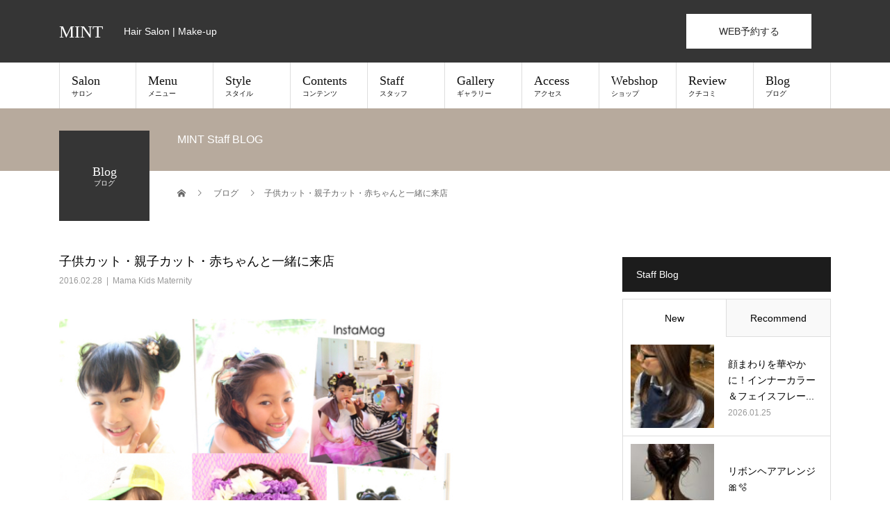

--- FILE ---
content_type: text/html; charset=UTF-8
request_url: https://mint-tea.jp/post_1369/
body_size: 92430
content:
<!DOCTYPE html><html lang="ja"><head><meta charset="UTF-8"><meta name="description" content="MINTはお子様連れのお客様には、キッズルームや、おもちゃ、DVDなど、ご用意他のお客様とは別のフロアにご案内し、お子様同士のスペースでの施術が可能です。"><meta name="viewport" content="width=device-width"><link media="all" href="https://mint-tea.jp/2022mint/wp-content/cache/autoptimize/autoptimize_1473f85ae134b0fd80a0a074391eabd4.php" rel="stylesheet"><title>子供カット・親子カット・赤ちゃんと一緒に来店 &#8211; MINT</title><meta name='robots' content='max-image-preview:large' /><link rel='dns-prefetch' href='//www.googletagmanager.com' /><link rel='dns-prefetch' href='//use.fontawesome.com' /><link rel="alternate" type="application/rss+xml" title="MINT &raquo; フィード" href="https://mint-tea.jp/feed/" /><link rel="alternate" type="application/rss+xml" title="MINT &raquo; コメントフィード" href="https://mint-tea.jp/comments/feed/" /><link rel="alternate" title="oEmbed (JSON)" type="application/json+oembed" href="https://mint-tea.jp/wp-json/oembed/1.0/embed?url=https%3A%2F%2Fmint-tea.jp%2Fpost_1369%2F" /><link rel="alternate" title="oEmbed (XML)" type="text/xml+oembed" href="https://mint-tea.jp/wp-json/oembed/1.0/embed?url=https%3A%2F%2Fmint-tea.jp%2Fpost_1369%2F&#038;format=xml" /><link rel='stylesheet' id='font-awesome-svg-styles-css' href='https://mint-tea.jp/2022mint/wp-content/cache/autoptimize/autoptimize_single_20f3124732abd6f5bea1c2e9f5fbf8b3.php' type='text/css' media='all' /><link rel='stylesheet' id='font-awesome-official-css' href='https://use.fontawesome.com/releases/v6.1.1/css/all.css' type='text/css' media='all' integrity="sha384-/frq1SRXYH/bSyou/HUp/hib7RVN1TawQYja658FEOodR/FQBKVqT9Ol+Oz3Olq5" crossorigin="anonymous" /><link rel='stylesheet' id='font-awesome-official-v4shim-css' href='https://use.fontawesome.com/releases/v6.1.1/css/v4-shims.css' type='text/css' media='all' integrity="sha384-4Jczmr1SlicmtiAiHGxwWtSzLJAS97HzJsKGqfC0JtZktLrPXIux1u6GJNVRRqiN" crossorigin="anonymous" /> <script type="text/javascript" src="https://mint-tea.jp/2022mint/wp-includes/js/jquery/jquery.min.js?ver=3.7.1" id="jquery-core-js"></script>  <script type="text/javascript" src="https://www.googletagmanager.com/gtag/js?id=G-Q7ZZLTMPHW" id="google_gtagjs-js" async></script> <script type="text/javascript" id="google_gtagjs-js-after">window.dataLayer = window.dataLayer || [];function gtag(){dataLayer.push(arguments);}
gtag('set', 'linker', {"domains":["mint-tea.jp"]} );
gtag("js", new Date());
gtag("set", "developer_id.dZTNiMT", true);
gtag("config", "G-Q7ZZLTMPHW");
//# sourceURL=google_gtagjs-js-after</script> <link rel="https://api.w.org/" href="https://mint-tea.jp/wp-json/" /><link rel="alternate" title="JSON" type="application/json" href="https://mint-tea.jp/wp-json/wp/v2/posts/2365" /><link rel="canonical" href="https://mint-tea.jp/post_1369/" /><link rel='shortlink' href='https://mint-tea.jp/?p=2365' /><meta name="generator" content="Site Kit by Google 1.122.0" /><link rel="shortcut icon" href="https://mint-tea.jp/2022mint/wp-content/uploads/2022/06/logo_mint.jpeg"> <noscript><style>.lazyload[data-src]{display:none !important;}</style></noscript></head><body class="wp-singular post-template-default single single-post postid-2365 single-format-standard wp-theme-beauty_tcd054"><div id="site_loader_overlay"><div id="site_loader_animation" class="c-load--type3"> <i></i><i></i><i></i><i></i></div></div><div id="site_wrap"><header id="js-header" class="l-header"><div class="l-header__inner l-inner"><div class="l-header__logo c-logo"> <a href="https://mint-tea.jp/"> MINT </a></div><p class="l-header__desc">Hair Salon | Make-up</p><div class="l-header__contact"> <a href="https://mint-tea.jp/web_reservation/" class="p-contact__appointment p-btn" target="_blank">WEB予約する</a>    </div>    </div> <a href="#" id="js-menu-btn" class="p-menu-btn c-menu-btn"></a><nav id="js-global-nav" class="p-global-nav"><ul class="p-global-nav__inner"><li id="menu-item-38" class="menu-item menu-item-type-custom menu-item-object-custom menu-item-has-children menu-item-38"><a href="https://mint-tea.jp/salon/">Salon<span class="sub-title">サロン</span><span class="sub-menu-toggle"></span></a><ul class="sub-menu"><li id="menu-item-23153" class="menu-item menu-item-type-post_type menu-item-object-page menu-item-23153"><a href="https://mint-tea.jp/salon/">Salon Info<span class="sub-title"></span><span class="sub-menu-toggle"></span></a></li><li id="menu-item-21627" class="menu-item menu-item-type-post_type menu-item-object-page menu-item-21627"><a href="https://mint-tea.jp/salon/mint/">MINT<span class="sub-title"></span><span class="sub-menu-toggle"></span></a></li><li id="menu-item-21652" class="menu-item menu-item-type-post_type menu-item-object-page menu-item-21652"><a href="https://mint-tea.jp/salon/minting/">MINTing<span class="sub-title"></span><span class="sub-menu-toggle"></span></a></li><li id="menu-item-26372" class="menu-item menu-item-type-post_type menu-item-object-page menu-item-26372"><a href="https://mint-tea.jp/salon/mintonari/">MINTonari<span class="sub-title"></span><span class="sub-menu-toggle"></span></a></li><li id="menu-item-23150" class="menu-item menu-item-type-post_type menu-item-object-page menu-item-23150"><a href="https://mint-tea.jp/mint-application/">予約アプリ<span class="sub-title"></span><span class="sub-menu-toggle"></span></a></li><li id="menu-item-26136" class="menu-item menu-item-type-post_type menu-item-object-page menu-item-26136"><a href="https://mint-tea.jp/contact/">お問い合わせ<span class="sub-title"></span><span class="sub-menu-toggle"></span></a></li><li id="menu-item-27235" class="menu-item menu-item-type-custom menu-item-object-custom menu-item-27235"><a href="https://mint-tea.jp/news/">News<span class="sub-title"></span><span class="sub-menu-toggle"></span></a></li></ul></li><li id="menu-item-39" class="menu-item menu-item-type-custom menu-item-object-custom menu-item-has-children menu-item-39"><a href="https://mint-tea.jp/menu/">Menu<span class="sub-title">メニュー</span><span class="sub-menu-toggle"></span></a><ul class="sub-menu"><li id="menu-item-23152" class="menu-item menu-item-type-post_type menu-item-object-page menu-item-23152"><a href="https://mint-tea.jp/menu/">Menu &#038; Price<span class="sub-title"></span><span class="sub-menu-toggle"></span></a></li><li id="menu-item-23898" class="menu-item menu-item-type-post_type menu-item-object-page menu-item-23898"><a href="http://cs.appnt.me/coupon/96">MINT Coupon<span class="sub-title"></span><span class="sub-menu-toggle"></span></a></li></ul></li><li id="menu-item-22017" class="menu-item menu-item-type-custom menu-item-object-custom menu-item-has-children menu-item-22017"><a href="https://mint-tea.jp/style/">Style<span class="sub-title">スタイル</span><span class="sub-menu-toggle"></span></a><ul class="sub-menu"><li id="menu-item-23821" class="menu-item menu-item-type-custom menu-item-object-custom menu-item-23821"><a href="https://mint-tea.jp/style/">Style Search<span class="sub-title"></span><span class="sub-menu-toggle"></span></a></li><li id="menu-item-23819" class="menu-item menu-item-type-custom menu-item-object-custom menu-item-23819"><a href="https://www.instagram.com/mintplus_hair/">Mint Style<span class="sub-title"></span><span class="sub-menu-toggle"></span></a></li><li id="menu-item-23820" class="menu-item menu-item-type-custom menu-item-object-custom menu-item-23820"><a href="https://www.instagram.com/mint.koreanstyle/?igshid=avw8hd0mfb4l">Korean Style<span class="sub-title"></span><span class="sub-menu-toggle"></span></a></li><li id="menu-item-23822" class="menu-item menu-item-type-custom menu-item-object-custom menu-item-23822"><a href="https://www.instagram.com/mintnaomi3661/">Mama &#038; Kids Style<span class="sub-title"></span><span class="sub-menu-toggle"></span></a></li><li id="menu-item-23818" class="menu-item menu-item-type-custom menu-item-object-custom menu-item-23818"><a href="https://mint-tea.jp/tokushu/">Azabu Style<span class="sub-title"></span><span class="sub-menu-toggle"></span></a></li></ul></li><li id="menu-item-23824" class="menu-item menu-item-type-custom menu-item-object-custom menu-item-has-children menu-item-23824"><a href="https://mint-tea.jp/contents/">Contents<span class="sub-title">コンテンツ</span><span class="sub-menu-toggle"></span></a><ul class="sub-menu"><li id="menu-item-23825" class="menu-item menu-item-type-post_type menu-item-object-page menu-item-23825"><a href="https://mint-tea.jp/contents/beauty_mens/">ビューティーメンズ<span class="sub-title"></span><span class="sub-menu-toggle"></span></a></li><li id="menu-item-32695" class="menu-item menu-item-type-post_type menu-item-object-page menu-item-32695"><a href="https://mint-tea.jp/contents/colorful-hair-color/">カラフルヘアカラー<span class="sub-title"></span><span class="sub-menu-toggle"></span></a></li><li id="menu-item-32910" class="menu-item menu-item-type-post_type menu-item-object-page menu-item-32910"><a href="https://mint-tea.jp/contents/hair-quality-improvement/">髪質改善<span class="sub-title"></span><span class="sub-menu-toggle"></span></a></li><li id="menu-item-23151" class="menu-item menu-item-type-post_type menu-item-object-page menu-item-23151"><a href="https://mint-tea.jp/contents/papa_mama_kids/">キッズ &#038; ママ<span class="sub-title"></span><span class="sub-menu-toggle"></span></a></li><li id="menu-item-23897" class="menu-item menu-item-type-post_type menu-item-object-page menu-item-23897"><a href="https://mint-tea.jp/contents/tokushu/">麻布学園スタイル<span class="sub-title"></span><span class="sub-menu-toggle"></span></a></li><li id="menu-item-26888" class="menu-item menu-item-type-post_type menu-item-object-page menu-item-26888"><a href="https://mint-tea.jp/contents/hard/">ハードスタイル<span class="sub-title"></span><span class="sub-menu-toggle"></span></a></li><li id="menu-item-31840" class="menu-item menu-item-type-post_type menu-item-object-page menu-item-31840"><a href="https://mint-tea.jp/contents/sentou/">銭湯撮影<span class="sub-title"></span><span class="sub-menu-toggle"></span></a></li><li id="menu-item-27093" class="menu-item menu-item-type-post_type menu-item-object-page menu-item-27093"><a href="https://mint-tea.jp/contents/eye-menu/">アイメニュー<span class="sub-title"></span><span class="sub-menu-toggle"></span></a></li><li id="menu-item-23817" class="menu-item menu-item-type-post_type menu-item-object-page menu-item-23817"><a href="https://mint-tea.jp/contents/mint-spa/">ヘッドスパ &#038; トリートメント<span class="sub-title"></span><span class="sub-menu-toggle"></span></a></li><li id="menu-item-23827" class="menu-item menu-item-type-post_type menu-item-object-page menu-item-23827"><a href="https://mint-tea.jp/contents/muslim-salon/">Muslim Ladies Salon<span class="sub-title"></span><span class="sub-menu-toggle"></span></a></li><li id="menu-item-23896" class="menu-item menu-item-type-post_type menu-item-object-page menu-item-23896"><a href="https://mint-tea.jp/contents/englishpage/">English Page<span class="sub-title"></span><span class="sub-menu-toggle"></span></a></li><li id="menu-item-26620" class="menu-item menu-item-type-post_type menu-item-object-page menu-item-26620"><a href="https://mint-tea.jp/lesson-reserve/">レッスン予約カレンダー<span class="sub-title"></span><span class="sub-menu-toggle"></span></a></li><li id="menu-item-23904" class="menu-item menu-item-type-post_type menu-item-object-page menu-item-23904"><a href="https://mint-tea.jp/contents/movie/">Youtube<span class="sub-title"></span><span class="sub-menu-toggle"></span></a></li></ul></li><li id="menu-item-22007" class="menu-item menu-item-type-custom menu-item-object-custom menu-item-22007"><a href="https://mint-tea.jp/staff/">Staff<span class="sub-title">スタッフ</span><span class="sub-menu-toggle"></span></a></li><li id="menu-item-21998" class="menu-item menu-item-type-custom menu-item-object-custom menu-item-21998"><a href="https://mint-tea.jp/gallery/">Gallery<span class="sub-title">ギャラリー</span><span class="sub-menu-toggle"></span></a></li><li id="menu-item-22019" class="menu-item menu-item-type-custom menu-item-object-custom menu-item-22019"><a href="https://mint-tea.jp/access/">Access<span class="sub-title">アクセス</span><span class="sub-menu-toggle"></span></a></li><li id="menu-item-22021" class="menu-item menu-item-type-custom menu-item-object-custom menu-item-22021"><a href="https://mint-tea.stores.jp/">Webshop<span class="sub-title">ショップ</span><span class="sub-menu-toggle"></span></a></li><li id="menu-item-26130" class="menu-item menu-item-type-post_type menu-item-object-page menu-item-26130"><a href="https://mint-tea.jp/review/">Review<span class="sub-title">クチコミ</span><span class="sub-menu-toggle"></span></a></li><li id="menu-item-27231" class="menu-item menu-item-type-post_type menu-item-object-page current_page_parent menu-item-27231"><a href="https://mint-tea.jp/staffblog/">Blog<span class="sub-title">ブログ</span><span class="sub-menu-toggle"></span></a></li></ul></nav></header><main class="l-main"><ul class="p-breadcrumb c-breadcrumb" itemscope itemtype="http://schema.org/BreadcrumbList"><li class="p-breadcrumb__item c-breadcrumb__item c-breadcrumb__item--home" itemprop="itemListElement" itemscope itemtype="http://schema.org/ListItem"> <a href="https://mint-tea.jp/" itemprop="item"> <span itemprop="name">HOME</span> </a><meta itemprop="position" content="1"></li><li class="p-breadcrumb__item c-breadcrumb__item" itemprop="itemListElement" itemscope itemtype="http://schema.org/ListItem"> <a href="https://mint-tea.jp/staffblog/" itemprop="item"> <span itemprop="name">ブログ</span> </a><meta itemprop="position" content="2"></li><li class="p-breadcrumb__item c-breadcrumb__item" itemprop="itemListElement" itemscope itemtype="http://schema.org/ListItem"><span itemprop="name">子供カット・親子カット・赤ちゃんと一緒に来店</span><meta itemprop="position" content="3"></li></ul><header class="p-page-header" style="background: #b7aa9d;"><div class="p-page-header__inner l-inner"><div class="p-page-header__title" style="background: #353535; color: #ffffff; font-size: 18px;">Blog<span class="p-page-header__sub" style="color: #ffffff; font-size: 10px;">ブログ</span></div><p class="p-page-header__desc" style="color: #ffffff;">MINT Staff BLOG</p></div></header><div class="l-main__inner l-inner"><ul class="p-breadcrumb c-breadcrumb" itemscope itemtype="http://schema.org/BreadcrumbList"><li class="p-breadcrumb__item c-breadcrumb__item c-breadcrumb__item--home" itemprop="itemListElement" itemscope itemtype="http://schema.org/ListItem"> <a href="https://mint-tea.jp/" itemprop="item"> <span itemprop="name">HOME</span> </a><meta itemprop="position" content="1"></li><li class="p-breadcrumb__item c-breadcrumb__item" itemprop="itemListElement" itemscope itemtype="http://schema.org/ListItem"> <a href="https://mint-tea.jp/staffblog/" itemprop="item"> <span itemprop="name">ブログ</span> </a><meta itemprop="position" content="2"></li><li class="p-breadcrumb__item c-breadcrumb__item" itemprop="itemListElement" itemscope itemtype="http://schema.org/ListItem"><span itemprop="name">子供カット・親子カット・赤ちゃんと一緒に来店</span><meta itemprop="position" content="3"></li></ul><div class="l-contents"><div class="l-primary"><article class="p-entry"><header><h1 class="p-entry__title">子供カット・親子カット・赤ちゃんと一緒に来店</h1><p class="p-entry__meta"> <time class="p-entry__date" datetime="2016-02-28">2016.02.28</time><span class="p-entry__cat"><a href="https://mint-tea.jp/category/baby-kids/" rel="category tag">Mama Kids Maternity</a></span></p></header><div class="p-entry__body"><p><img decoding="async" alt="pic20160228063143_1.jpg" class="app-post-image lazyload" src="[data-uri]" style="width: 75%;" data-src="http://www.mint-tea.jp/blog/images_mt/pic20160228063143_1.jpg" /><noscript><img decoding="async" alt="pic20160228063143_1.jpg" class="app-post-image" src="http://www.mint-tea.jp/blog/images_mt/pic20160228063143_1.jpg" style="width: 75%;" data-eio="l" /></noscript></p><p><img decoding="async" alt="pic20160228063143_2.jpg" class="app-post-image lazyload" src="[data-uri]" style="width: 75%;" data-src="http://www.mint-tea.jp/blog/images_mt/pic20160228063143_2.jpg" /><noscript><img decoding="async" alt="pic20160228063143_2.jpg" class="app-post-image" src="http://www.mint-tea.jp/blog/images_mt/pic20160228063143_2.jpg" style="width: 75%;" data-eio="l" /></noscript></p><p><img decoding="async" alt="pic20160228063143_3.jpg" class="app-post-image lazyload" src="[data-uri]" style="width: 75%;" data-src="http://www.mint-tea.jp/blog/images_mt/pic20160228063143_3.jpg" /><noscript><img decoding="async" alt="pic20160228063143_3.jpg" class="app-post-image" src="http://www.mint-tea.jp/blog/images_mt/pic20160228063143_3.jpg" style="width: 75%;" data-eio="l" /></noscript></p><p>MINTはお子様連れのお客様には、<br />キッズルームや、おもちゃ、DVDなど、ご用意</p><p>他のお客様とは別のフロアにご案内し、<br />お子様同士のスペースでの施術が可能です。</p><p>オーナー2人がママ！</p><p>お子様に対しての思い、<br />一緒に連れてきて、ママやパパがリラックスしてほしい思いは、強いオーナー姉妹です。<br />安心して下さいね。</p><p>赤ちゃんから、小学生まで</p><p>様々なお客様がご来店</p><p>お子様カットのみ、<br />パパ、ママ施術のみ、様々大歓迎です。</p><p>春に向けて、<br />カットしませんか？</p><p>色々ご相談下さいね。</p><p>MINT  NAOMIママ</p></div><ul class="p-entry__share c-share u-clearfix c-share--sm c-share--mono"><li class="c-share__btn c-share__btn--twitter"> <a href="https://twitter.com/share?text=%E5%AD%90%E4%BE%9B%E3%82%AB%E3%83%83%E3%83%88%E3%83%BB%E8%A6%AA%E5%AD%90%E3%82%AB%E3%83%83%E3%83%88%E3%83%BB%E8%B5%A4%E3%81%A1%E3%82%83%E3%82%93%E3%81%A8%E4%B8%80%E7%B7%92%E3%81%AB%E6%9D%A5%E5%BA%97&url=https%3A%2F%2Fmint-tea.jp%2Fpost_1369%2F&via=mintslonebis&tw_p=tweetbutton&related=mintslonebis"  onclick="javascript:window.open(this.href, '', 'menubar=no,toolbar=no,resizable=yes,scrollbars=yes,height=400,width=600');return false;"> <i class="c-share__icn c-share__icn--twitter"></i> <span class="c-share__title">Tweet</span> </a></li><li class="c-share__btn c-share__btn--facebook"> <a href="//www.facebook.com/sharer/sharer.php?u=https://mint-tea.jp/post_1369/&amp;t=%E5%AD%90%E4%BE%9B%E3%82%AB%E3%83%83%E3%83%88%E3%83%BB%E8%A6%AA%E5%AD%90%E3%82%AB%E3%83%83%E3%83%88%E3%83%BB%E8%B5%A4%E3%81%A1%E3%82%83%E3%82%93%E3%81%A8%E4%B8%80%E7%B7%92%E3%81%AB%E6%9D%A5%E5%BA%97" rel="nofollow" target="_blank"> <i class="c-share__icn c-share__icn--facebook"></i> <span class="c-share__title">Share</span> </a></li><li class="c-share__btn c-share__btn--rss"> <a href="https://mint-tea.jp/feed/" target="_blank"> <i class="c-share__icn c-share__icn--rss"></i> <span class="c-share__title">RSS</span> </a></li><li class="c-share__btn c-share__btn--pinterest"> <a href="https://www.pinterest.com/pin/create/button/?url=https%3A%2F%2Fmint-tea.jp%2Fpost_1369%2F&media=https://mint-tea.jp/2022mint/wp-content/uploads/2022/06/eyecatch.png&description=%E5%AD%90%E4%BE%9B%E3%82%AB%E3%83%83%E3%83%88%E3%83%BB%E8%A6%AA%E5%AD%90%E3%82%AB%E3%83%83%E3%83%88%E3%83%BB%E8%B5%A4%E3%81%A1%E3%82%83%E3%82%93%E3%81%A8%E4%B8%80%E7%B7%92%E3%81%AB%E6%9D%A5%E5%BA%97" rel="nofollow" target="_blank"> <i class="c-share__icn c-share__icn--pinterest"></i> <span class="c-share__title">Pin it</span> </a></li></ul><ul class="p-entry__meta-box c-meta-box u-clearfix"><li class="c-meta-box__item c-meta-box__item--category"><a href="https://mint-tea.jp/category/baby-kids/" rel="category tag">Mama Kids Maternity</a></li><li class="c-meta-box__item c-meta-box__item--comment">コメント: <a href="#comment_headline">0</a></li></ul><ul class="p-nav01 c-nav01 u-clearfix"><li class="p-nav01__item--prev p-nav01__item c-nav01__item c-nav01__item--prev"> <a href="https://mint-tea.jp/post_1368/" data-prev="前の記事"><span>トレンドカラーを紹介します！</span></a></li><li class="p-nav01__item--next p-nav01__item c-nav01__item c-nav01__item--next"> <a href="https://mint-tea.jp/5_4/" data-next="次の記事"><span>お子様カット、、、写真サービス5枚</span></a></li></ul></article><div class="c-comment"><ul id="js-comment__tab" class="c-comment__tab u-clearfix"><li class="c-comment__tab-item is-active"><p>コメント ( 0 )</p></li><li class="c-comment__tab-item"><p>トラックバックは利用できません。</p></li></ul><div id="js-comment-area"><ol id="comments" class="c-comment__list"><li class="c-comment__list-item"><div class="c-comment__item-body"><p>この記事へのコメントはありません。</p></div></li></ol></div></div><section><h2 class="p-headline p-headline--lg">関連記事</h2><ul class="p-entry__related"><li class="p-entry__related-item p-article04"> <a href="https://mint-tea.jp/%e7%94%a3%e5%89%8d%e7%94%a3%e5%be%8c%e3%82%b9%e3%83%91%e3%81%8c%e5%87%ba%e6%9d%a5%e3%82%8b%e6%81%b5%e6%af%94%e5%af%bf%e3%81%ae%e7%be%8e%e5%ae%b9%e5%ae%a4%e2%9c%a8%e3%83%9e%e3%82%bf%e3%83%8b%e3%83%86/" class="p-hover-effect--type2"><div class="p-article04__img"></div><h3 class="p-article04__title">産前産後スパが出来る恵比寿の美容室✨マタニティーや、親子に優しい美容室✨</h3> </a></li><li class="p-entry__related-item p-article04"> <a href="https://mint-tea.jp/%e7%ac%ac%e4%b8%80%e5%9b%9emint%e3%82%ad%e3%83%83%e3%82%b6%e3%83%8b%e3%82%a2%e3%80%80%e5%ae%8c%e5%a3%b2%e3%81%97%e3%81%be%e3%81%97%e3%81%9f%ef%bc%81%e6%ac%a1%e5%9b%9e%e3%81%afgw%e4%ba%88%e5%ae%9a/" class="p-hover-effect--type2"><div class="p-article04__img"></div><h3 class="p-article04__title">第一回MINTキッザニア　完売しました！次回はGW5/4火曜日。子ども達に夢をサ...</h3> </a></li><li class="p-entry__related-item p-article04"> <a href="https://mint-tea.jp/post_948/" class="p-hover-effect--type2"><div class="p-article04__img"> <img width="430" height="268" src="[data-uri]" class="attachment-size3 size-size3 wp-post-image lazyload" alt="" decoding="async" data-src="https://mint-tea.jp/2022mint/wp-content/uploads/2022/06/eyecatch-430x268.png" data-eio-rwidth="430" data-eio-rheight="268" /><noscript><img width="430" height="268" src="https://mint-tea.jp/2022mint/wp-content/uploads/2022/06/eyecatch-430x268.png" class="attachment-size3 size-size3 wp-post-image" alt="" decoding="async" data-eio="l" /></noscript></div><h3 class="p-article04__title">キッズカットや、パパ・ママカット後サービス</h3> </a></li><li class="p-entry__related-item p-article04"> <a href="https://mint-tea.jp/21-2/" class="p-hover-effect--type2"><div class="p-article04__img"> <img width="430" height="268" src="[data-uri]" class="attachment-size3 size-size3 wp-post-image lazyload" alt="" decoding="async" data-src="https://mint-tea.jp/2022mint/wp-content/uploads/2022/06/eyecatch-430x268.png" data-eio-rwidth="430" data-eio-rheight="268" /><noscript><img width="430" height="268" src="https://mint-tea.jp/2022mint/wp-content/uploads/2022/06/eyecatch-430x268.png" class="attachment-size3 size-size3 wp-post-image" alt="" decoding="async" data-eio="l" /></noscript></div><h3 class="p-article04__title">2分の1成人式♪七五三撮影プラン</h3> </a></li><li class="p-entry__related-item p-article04"> <a href="https://mint-tea.jp/%e3%83%97%e3%83%81%e3%83%97%e3%83%81%e3%82%ad%e3%83%83%e3%82%ba%e3%82%a4%e3%83%99%e3%83%b3%e3%83%88%e4%bc%81%e7%94%bb%e3%83%bb%e7%9b%a3%e4%bf%ae%e3%80%80%e3%82%84%e3%82%8a%e3%81%be%e3%81%97%e3%81%9f/" class="p-hover-effect--type2"><div class="p-article04__img"> <img width="430" height="268" src="[data-uri]" class="attachment-size3 size-size3 wp-post-image lazyload" alt="" decoding="async" data-src="https://mint-tea.jp/2022mint/wp-content/uploads/2022/07/D2CE7973-7368-4CAB-BCA3-0E825CAC8D66-430x268.jpeg" data-eio-rwidth="430" data-eio-rheight="268" /><noscript><img width="430" height="268" src="https://mint-tea.jp/2022mint/wp-content/uploads/2022/07/D2CE7973-7368-4CAB-BCA3-0E825CAC8D66-430x268.jpeg" class="attachment-size3 size-size3 wp-post-image" alt="" decoding="async" data-eio="l" /></noscript></div><h3 class="p-article04__title">プチプチキッズイベント企画・監修　やりました！親子イベント秋予定by NAOMI</h3> </a></li><li class="p-entry__related-item p-article04"> <a href="https://mint-tea.jp/%e5%88%9d%e3%82%ab%e3%83%83%e3%83%88%ef%bc%86%e7%be%8e%e5%ae%b9%e5%ae%a4%e3%83%87%e3%83%93%e3%83%a5%e3%83%bc%e3%80%80%e8%a6%aa%e5%ad%90%e3%81%ab%e5%84%aa%e3%81%97%e3%81%84%e6%81%b5%e6%af%94%e5%af%bf/" class="p-hover-effect--type2"><div class="p-article04__img"> <img width="430" height="268" src="[data-uri]" class="attachment-size3 size-size3 wp-post-image lazyload" alt="" decoding="async" data-src="https://mint-tea.jp/2022mint/wp-content/uploads/2022/07/899EA3DA-7C92-41AD-BF72-B116D4876965-682x1024-1-430x268.jpeg" data-eio-rwidth="430" data-eio-rheight="268" /><noscript><img width="430" height="268" src="https://mint-tea.jp/2022mint/wp-content/uploads/2022/07/899EA3DA-7C92-41AD-BF72-B116D4876965-682x1024-1-430x268.jpeg" class="attachment-size3 size-size3 wp-post-image" alt="" decoding="async" data-eio="l" /></noscript></div><h3 class="p-article04__title">初カット＆美容室デビュー　親子に優しい恵比寿の美容室</h3> </a></li></ul></section></div><div class="l-secondary"><div class="p-widget styled_post_list_widget" id="styled_post_list1_widget-3"><h2 class="p-widget__title">Staff Blog</h2><div class="p-tab-panel p-widget"><ul class="p-tab-panel__tab"><li class="p-tab-panel__tab-item"><a href="#panel1">New</a></li><li class="p-tab-panel__tab-item"><a href="#panel2">Recommend</a></li></ul><div id="panel1" class="p-tab-panel__panel"><article class="p-article02 u-clearfix"> <a href="https://mint-tea.jp/%e9%a1%94%e3%81%be%e3%82%8f%e3%82%8a%e3%82%92%e8%8f%af%e3%82%84%e3%81%8b%e3%81%ab%ef%bc%81%e3%82%a4%e3%83%b3%e3%83%8a%e3%83%bc%e3%82%ab%e3%83%a9%e3%83%bc%ef%bc%86%e3%83%95%e3%82%a7%e3%82%a4%e3%82%b9/" class="p-article02__img p-hover-effect--type2"> <img width="300" height="300" src="[data-uri]" class="attachment-size2 size-size2 wp-post-image lazyload" alt="" decoding="async"   data-src="https://mint-tea.jp/2022mint/wp-content/uploads/2026/01/S__115449863-300x300.jpg" data-srcset="https://mint-tea.jp/2022mint/wp-content/uploads/2026/01/S__115449863-300x300.jpg 300w, https://mint-tea.jp/2022mint/wp-content/uploads/2026/01/S__115449863-150x150.jpg 150w, https://mint-tea.jp/2022mint/wp-content/uploads/2026/01/S__115449863-120x120.jpg 120w" data-sizes="auto" data-eio-rwidth="300" data-eio-rheight="300" /><noscript><img width="300" height="300" src="https://mint-tea.jp/2022mint/wp-content/uploads/2026/01/S__115449863-300x300.jpg" class="attachment-size2 size-size2 wp-post-image" alt="" decoding="async" srcset="https://mint-tea.jp/2022mint/wp-content/uploads/2026/01/S__115449863-300x300.jpg 300w, https://mint-tea.jp/2022mint/wp-content/uploads/2026/01/S__115449863-150x150.jpg 150w, https://mint-tea.jp/2022mint/wp-content/uploads/2026/01/S__115449863-120x120.jpg 120w" sizes="(max-width: 300px) 100vw, 300px" data-eio="l" /></noscript> </a><div class="p-article02__content"><h3 class="p-article02__title"> <a href="https://mint-tea.jp/%e9%a1%94%e3%81%be%e3%82%8f%e3%82%8a%e3%82%92%e8%8f%af%e3%82%84%e3%81%8b%e3%81%ab%ef%bc%81%e3%82%a4%e3%83%b3%e3%83%8a%e3%83%bc%e3%82%ab%e3%83%a9%e3%83%bc%ef%bc%86%e3%83%95%e3%82%a7%e3%82%a4%e3%82%b9/">顔まわりを華やかに！インナーカラー＆フェイスフレー...</a></h3> <time class="p-article02__date" datetime="2026-01-25">2026.01.25</time></div></article><article class="p-article02 u-clearfix"> <a href="https://mint-tea.jp/%e3%83%aa%e3%83%9c%e3%83%b3%e3%83%98%e3%82%a2%e3%82%a2%e3%83%ac%e3%83%b3%e3%82%b8%f0%9f%8e%80%f0%9f%ab%a7/" class="p-article02__img p-hover-effect--type2"> <img width="300" height="300" src="[data-uri]" class="attachment-size2 size-size2 wp-post-image lazyload" alt="" decoding="async"   data-src="https://mint-tea.jp/2022mint/wp-content/uploads/2026/01/IMG_3198-300x300.jpeg" data-srcset="https://mint-tea.jp/2022mint/wp-content/uploads/2026/01/IMG_3198-300x300.jpeg 300w, https://mint-tea.jp/2022mint/wp-content/uploads/2026/01/IMG_3198-150x150.jpeg 150w, https://mint-tea.jp/2022mint/wp-content/uploads/2026/01/IMG_3198-120x120.jpeg 120w" data-sizes="auto" data-eio-rwidth="300" data-eio-rheight="300" /><noscript><img width="300" height="300" src="https://mint-tea.jp/2022mint/wp-content/uploads/2026/01/IMG_3198-300x300.jpeg" class="attachment-size2 size-size2 wp-post-image" alt="" decoding="async" srcset="https://mint-tea.jp/2022mint/wp-content/uploads/2026/01/IMG_3198-300x300.jpeg 300w, https://mint-tea.jp/2022mint/wp-content/uploads/2026/01/IMG_3198-150x150.jpeg 150w, https://mint-tea.jp/2022mint/wp-content/uploads/2026/01/IMG_3198-120x120.jpeg 120w" sizes="(max-width: 300px) 100vw, 300px" data-eio="l" /></noscript> </a><div class="p-article02__content"><h3 class="p-article02__title"> <a href="https://mint-tea.jp/%e3%83%aa%e3%83%9c%e3%83%b3%e3%83%98%e3%82%a2%e3%82%a2%e3%83%ac%e3%83%b3%e3%82%b8%f0%9f%8e%80%f0%9f%ab%a7/">リボンヘアアレンジ🎀🫧</a></h3> <time class="p-article02__date" datetime="2026-01-25">2026.01.25</time></div></article><article class="p-article02 u-clearfix"> <a href="https://mint-tea.jp/%e7%9d%80%e4%bb%98%e3%81%91%e3%82%92%e3%81%97%e3%81%be%e3%81%97%e3%81%9f%ef%bc%81/" class="p-article02__img p-hover-effect--type2"> <img width="300" height="300" src="[data-uri]" class="attachment-size2 size-size2 wp-post-image lazyload" alt="" decoding="async"   data-src="https://mint-tea.jp/2022mint/wp-content/uploads/2026/01/S__62447668-300x300.jpg" data-srcset="https://mint-tea.jp/2022mint/wp-content/uploads/2026/01/S__62447668-300x300.jpg 300w, https://mint-tea.jp/2022mint/wp-content/uploads/2026/01/S__62447668-150x150.jpg 150w, https://mint-tea.jp/2022mint/wp-content/uploads/2026/01/S__62447668-120x120.jpg 120w" data-sizes="auto" data-eio-rwidth="300" data-eio-rheight="300" /><noscript><img width="300" height="300" src="https://mint-tea.jp/2022mint/wp-content/uploads/2026/01/S__62447668-300x300.jpg" class="attachment-size2 size-size2 wp-post-image" alt="" decoding="async" srcset="https://mint-tea.jp/2022mint/wp-content/uploads/2026/01/S__62447668-300x300.jpg 300w, https://mint-tea.jp/2022mint/wp-content/uploads/2026/01/S__62447668-150x150.jpg 150w, https://mint-tea.jp/2022mint/wp-content/uploads/2026/01/S__62447668-120x120.jpg 120w" sizes="(max-width: 300px) 100vw, 300px" data-eio="l" /></noscript> </a><div class="p-article02__content"><h3 class="p-article02__title"> <a href="https://mint-tea.jp/%e7%9d%80%e4%bb%98%e3%81%91%e3%82%92%e3%81%97%e3%81%be%e3%81%97%e3%81%9f%ef%bc%81/">着付けをしました！</a></h3> <time class="p-article02__date" datetime="2026-01-23">2026.01.23</time></div></article><article class="p-article02 u-clearfix"> <a href="https://mint-tea.jp/%e4%b9%be%e7%87%a5%e3%81%ae%e5%ad%a3%e7%af%80%e3%81%93%e3%81%9d%e3%80%81%e8%89%b6%e3%82%ab%e3%83%a9%e3%83%bc%e9%ab%98%e6%bf%83%e5%ba%a6%e3%83%88%e3%83%aa%e3%83%bc%e3%83%88%e3%83%a1%e3%83%b3%e3%83%88/" class="p-article02__img p-hover-effect--type2"> <img width="300" height="300" src="[data-uri]" class="attachment-size2 size-size2 wp-post-image lazyload" alt="" decoding="async"   data-src="https://mint-tea.jp/2022mint/wp-content/uploads/2026/01/S__327761936-300x300.jpg" data-srcset="https://mint-tea.jp/2022mint/wp-content/uploads/2026/01/S__327761936-300x300.jpg 300w, https://mint-tea.jp/2022mint/wp-content/uploads/2026/01/S__327761936-150x150.jpg 150w, https://mint-tea.jp/2022mint/wp-content/uploads/2026/01/S__327761936-120x120.jpg 120w" data-sizes="auto" data-eio-rwidth="300" data-eio-rheight="300" /><noscript><img width="300" height="300" src="https://mint-tea.jp/2022mint/wp-content/uploads/2026/01/S__327761936-300x300.jpg" class="attachment-size2 size-size2 wp-post-image" alt="" decoding="async" srcset="https://mint-tea.jp/2022mint/wp-content/uploads/2026/01/S__327761936-300x300.jpg 300w, https://mint-tea.jp/2022mint/wp-content/uploads/2026/01/S__327761936-150x150.jpg 150w, https://mint-tea.jp/2022mint/wp-content/uploads/2026/01/S__327761936-120x120.jpg 120w" sizes="(max-width: 300px) 100vw, 300px" data-eio="l" /></noscript> </a><div class="p-article02__content"><h3 class="p-article02__title"> <a href="https://mint-tea.jp/%e4%b9%be%e7%87%a5%e3%81%ae%e5%ad%a3%e7%af%80%e3%81%93%e3%81%9d%e3%80%81%e8%89%b6%e3%82%ab%e3%83%a9%e3%83%bc%e9%ab%98%e6%bf%83%e5%ba%a6%e3%83%88%e3%83%aa%e3%83%bc%e3%83%88%e3%83%a1%e3%83%b3%e3%83%88/">乾燥の季節こそ、艶カラー+高濃度トリートメントで美...</a></h3> <time class="p-article02__date" datetime="2026-01-23">2026.01.23</time></div></article><article class="p-article02 u-clearfix"> <a href="https://mint-tea.jp/%e3%83%8e%e3%83%bc%e3%82%bb%e3%83%83%e3%83%88%e3%81%a7%e3%82%82%e6%b1%ba%e3%81%be%e3%82%8b%e3%82%bb%e3%83%b3%e3%82%bf%e3%83%bc%e3%83%91%e3%83%bc%e3%83%88%e3%82%b9%e3%82%bf%e3%82%a4%e3%83%ab/" class="p-article02__img p-hover-effect--type2"> <img width="300" height="300" src="[data-uri]" class="attachment-size2 size-size2 wp-post-image lazyload" alt="" decoding="async"   data-src="https://mint-tea.jp/2022mint/wp-content/uploads/2026/01/S__92946444-300x300.jpg" data-srcset="https://mint-tea.jp/2022mint/wp-content/uploads/2026/01/S__92946444-300x300.jpg 300w, https://mint-tea.jp/2022mint/wp-content/uploads/2026/01/S__92946444-150x150.jpg 150w, https://mint-tea.jp/2022mint/wp-content/uploads/2026/01/S__92946444-120x120.jpg 120w" data-sizes="auto" data-eio-rwidth="300" data-eio-rheight="300" /><noscript><img width="300" height="300" src="https://mint-tea.jp/2022mint/wp-content/uploads/2026/01/S__92946444-300x300.jpg" class="attachment-size2 size-size2 wp-post-image" alt="" decoding="async" srcset="https://mint-tea.jp/2022mint/wp-content/uploads/2026/01/S__92946444-300x300.jpg 300w, https://mint-tea.jp/2022mint/wp-content/uploads/2026/01/S__92946444-150x150.jpg 150w, https://mint-tea.jp/2022mint/wp-content/uploads/2026/01/S__92946444-120x120.jpg 120w" sizes="(max-width: 300px) 100vw, 300px" data-eio="l" /></noscript> </a><div class="p-article02__content"><h3 class="p-article02__title"> <a href="https://mint-tea.jp/%e3%83%8e%e3%83%bc%e3%82%bb%e3%83%83%e3%83%88%e3%81%a7%e3%82%82%e6%b1%ba%e3%81%be%e3%82%8b%e3%82%bb%e3%83%b3%e3%82%bf%e3%83%bc%e3%83%91%e3%83%bc%e3%83%88%e3%82%b9%e3%82%bf%e3%82%a4%e3%83%ab/">ノーセットでも決まるセンターパートスタイル</a></h3> <time class="p-article02__date" datetime="2026-01-23">2026.01.23</time></div></article><article class="p-article02 u-clearfix"> <a href="https://mint-tea.jp/%e3%82%b1%e3%82%a2%e3%83%96%e3%83%aa%e3%83%bc%e3%83%81%e3%81%a7%e5%8f%b6%e3%81%88%e3%82%8b%e3%83%93%e3%83%93%e3%83%83%e3%83%88%e3%83%ac%e3%83%83%e3%83%89%e3%81%ae%e3%82%a4%e3%83%b3%e3%83%8a%e3%83%bc/" class="p-article02__img p-hover-effect--type2"> <img width="300" height="300" src="[data-uri]" class="attachment-size2 size-size2 wp-post-image lazyload" alt="" decoding="async"   data-src="https://mint-tea.jp/2022mint/wp-content/uploads/2026/01/IMG_0236-300x300.jpeg" data-srcset="https://mint-tea.jp/2022mint/wp-content/uploads/2026/01/IMG_0236-300x300.jpeg 300w, https://mint-tea.jp/2022mint/wp-content/uploads/2026/01/IMG_0236-150x150.jpeg 150w, https://mint-tea.jp/2022mint/wp-content/uploads/2026/01/IMG_0236-120x120.jpeg 120w" data-sizes="auto" data-eio-rwidth="300" data-eio-rheight="300" /><noscript><img width="300" height="300" src="https://mint-tea.jp/2022mint/wp-content/uploads/2026/01/IMG_0236-300x300.jpeg" class="attachment-size2 size-size2 wp-post-image" alt="" decoding="async" srcset="https://mint-tea.jp/2022mint/wp-content/uploads/2026/01/IMG_0236-300x300.jpeg 300w, https://mint-tea.jp/2022mint/wp-content/uploads/2026/01/IMG_0236-150x150.jpeg 150w, https://mint-tea.jp/2022mint/wp-content/uploads/2026/01/IMG_0236-120x120.jpeg 120w" sizes="(max-width: 300px) 100vw, 300px" data-eio="l" /></noscript> </a><div class="p-article02__content"><h3 class="p-article02__title"> <a href="https://mint-tea.jp/%e3%82%b1%e3%82%a2%e3%83%96%e3%83%aa%e3%83%bc%e3%83%81%e3%81%a7%e5%8f%b6%e3%81%88%e3%82%8b%e3%83%93%e3%83%93%e3%83%83%e3%83%88%e3%83%ac%e3%83%83%e3%83%89%e3%81%ae%e3%82%a4%e3%83%b3%e3%83%8a%e3%83%bc/">ケアブリーチで叶えるビビットレッドのインナーカラー...</a></h3> <time class="p-article02__date" datetime="2026-01-22">2026.01.22</time></div></article></div><div id="panel2" class="p-tab-panel__panel"><article class="p-article02 u-clearfix"> <a href="https://mint-tea.jp/%e5%a5%b3%e6%80%a7%e5%8c%96%e7%9c%89%e6%af%9bwax%e3%82%a2%e3%82%a4%e3%83%aa%e3%82%b9%e3%83%88%e3%80%80%e6%88%90%e7%be%8e%e3%81%ae%e3%83%96%e3%83%ad%e3%82%b0/" class="p-article02__img p-hover-effect--type2"> <img width="300" height="300" src="[data-uri]" class="attachment-size2 size-size2 wp-post-image lazyload" alt="" decoding="async"   data-src="https://mint-tea.jp/2022mint/wp-content/uploads/2025/09/IMG_7025-300x300.jpg" data-srcset="https://mint-tea.jp/2022mint/wp-content/uploads/2025/09/IMG_7025-300x300.jpg 300w, https://mint-tea.jp/2022mint/wp-content/uploads/2025/09/IMG_7025-150x150.jpg 150w, https://mint-tea.jp/2022mint/wp-content/uploads/2025/09/IMG_7025-120x120.jpg 120w" data-sizes="auto" data-eio-rwidth="300" data-eio-rheight="300" /><noscript><img width="300" height="300" src="https://mint-tea.jp/2022mint/wp-content/uploads/2025/09/IMG_7025-300x300.jpg" class="attachment-size2 size-size2 wp-post-image" alt="" decoding="async" srcset="https://mint-tea.jp/2022mint/wp-content/uploads/2025/09/IMG_7025-300x300.jpg 300w, https://mint-tea.jp/2022mint/wp-content/uploads/2025/09/IMG_7025-150x150.jpg 150w, https://mint-tea.jp/2022mint/wp-content/uploads/2025/09/IMG_7025-120x120.jpg 120w" sizes="(max-width: 300px) 100vw, 300px" data-eio="l" /></noscript> </a><div class="p-article02__content"><h3 class="p-article02__title"> <a href="https://mint-tea.jp/%e5%a5%b3%e6%80%a7%e5%8c%96%e7%9c%89%e6%af%9bwax%e3%82%a2%e3%82%a4%e3%83%aa%e3%82%b9%e3%83%88%e3%80%80%e6%88%90%e7%be%8e%e3%81%ae%e3%83%96%e3%83%ad%e3%82%b0/">女性化眉毛waxアイリスト　成美のブログ</a></h3> <time class="p-article02__date" datetime="2025-09-06">2025.09.06</time></div></article><article class="p-article02 u-clearfix"> <a href="https://mint-tea.jp/35335-2/" class="p-article02__img p-hover-effect--type2"> <img width="300" height="300" src="[data-uri]" class="attachment-size2 size-size2 wp-post-image lazyload" alt="" decoding="async"   data-src="https://mint-tea.jp/2022mint/wp-content/uploads/2025/09/IMG_6666-2-300x300.jpg" data-srcset="https://mint-tea.jp/2022mint/wp-content/uploads/2025/09/IMG_6666-2-300x300.jpg 300w, https://mint-tea.jp/2022mint/wp-content/uploads/2025/09/IMG_6666-2-150x150.jpg 150w, https://mint-tea.jp/2022mint/wp-content/uploads/2025/09/IMG_6666-2-120x120.jpg 120w" data-sizes="auto" data-eio-rwidth="300" data-eio-rheight="300" /><noscript><img width="300" height="300" src="https://mint-tea.jp/2022mint/wp-content/uploads/2025/09/IMG_6666-2-300x300.jpg" class="attachment-size2 size-size2 wp-post-image" alt="" decoding="async" srcset="https://mint-tea.jp/2022mint/wp-content/uploads/2025/09/IMG_6666-2-300x300.jpg 300w, https://mint-tea.jp/2022mint/wp-content/uploads/2025/09/IMG_6666-2-150x150.jpg 150w, https://mint-tea.jp/2022mint/wp-content/uploads/2025/09/IMG_6666-2-120x120.jpg 120w" sizes="(max-width: 300px) 100vw, 300px" data-eio="l" /></noscript> </a><div class="p-article02__content"><h3 class="p-article02__title"> <a href="https://mint-tea.jp/35335-2/">MINTsisters　恵比寿のヘアサロンミントみ...</a></h3> <time class="p-article02__date" datetime="2025-09-04">2025.09.04</time></div></article><article class="p-article02 u-clearfix"> <a href="https://mint-tea.jp/%e5%a5%b3%e6%80%a7%e5%8c%96%e7%9c%89%e6%af%9b%e3%81%ae%e3%81%99%e3%81%99%e3%82%81%ef%bc%81%e3%80%80mint%e3%81%ae%e3%81%aa%e3%82%8b%e3%81%bf%e3%81%ae%e3%83%96%e3%83%ad%e3%82%b0/" class="p-article02__img p-hover-effect--type2"> <img width="300" height="300" src="[data-uri]" class="attachment-size2 size-size2 wp-post-image lazyload" alt="" decoding="async"   data-src="https://mint-tea.jp/2022mint/wp-content/uploads/2025/08/IMG_6669-300x300.jpg" data-srcset="https://mint-tea.jp/2022mint/wp-content/uploads/2025/08/IMG_6669-300x300.jpg 300w, https://mint-tea.jp/2022mint/wp-content/uploads/2025/08/IMG_6669-150x150.jpg 150w, https://mint-tea.jp/2022mint/wp-content/uploads/2025/08/IMG_6669-120x120.jpg 120w" data-sizes="auto" data-eio-rwidth="300" data-eio-rheight="300" /><noscript><img width="300" height="300" src="https://mint-tea.jp/2022mint/wp-content/uploads/2025/08/IMG_6669-300x300.jpg" class="attachment-size2 size-size2 wp-post-image" alt="" decoding="async" srcset="https://mint-tea.jp/2022mint/wp-content/uploads/2025/08/IMG_6669-300x300.jpg 300w, https://mint-tea.jp/2022mint/wp-content/uploads/2025/08/IMG_6669-150x150.jpg 150w, https://mint-tea.jp/2022mint/wp-content/uploads/2025/08/IMG_6669-120x120.jpg 120w" sizes="(max-width: 300px) 100vw, 300px" data-eio="l" /></noscript> </a><div class="p-article02__content"><h3 class="p-article02__title"> <a href="https://mint-tea.jp/%e5%a5%b3%e6%80%a7%e5%8c%96%e7%9c%89%e6%af%9b%e3%81%ae%e3%81%99%e3%81%99%e3%82%81%ef%bc%81%e3%80%80mint%e3%81%ae%e3%81%aa%e3%82%8b%e3%81%bf%e3%81%ae%e3%83%96%e3%83%ad%e3%82%b0/">女性化眉毛のすすめ！　MINTのなるみのブログ</a></h3> <time class="p-article02__date" datetime="2025-08-26">2025.08.26</time></div></article><article class="p-article02 u-clearfix"> <a href="https://mint-tea.jp/%ef%bc%92%ef%bc%96%e5%91%a8%e5%b9%b4%e3%80%80%ef%bc%92%ef%bc%96%e5%b9%b4%e4%bb%a5%e5%89%8d%e3%80%81%e5%89%8d%e3%81%ae%e3%82%b5%e3%83%ad%e3%83%b3%e3%81%8b%e3%82%89%e9%80%9a%e3%81%a3%e3%81%a6%e3%81%8f/" class="p-article02__img p-hover-effect--type2"> <img width="300" height="300" src="[data-uri]" class="attachment-size2 size-size2 wp-post-image lazyload" alt="" decoding="async"   data-src="https://mint-tea.jp/2022mint/wp-content/uploads/2025/08/IMG_6192-300x300.jpg" data-srcset="https://mint-tea.jp/2022mint/wp-content/uploads/2025/08/IMG_6192-300x300.jpg 300w, https://mint-tea.jp/2022mint/wp-content/uploads/2025/08/IMG_6192-150x150.jpg 150w, https://mint-tea.jp/2022mint/wp-content/uploads/2025/08/IMG_6192-120x120.jpg 120w" data-sizes="auto" data-eio-rwidth="300" data-eio-rheight="300" /><noscript><img width="300" height="300" src="https://mint-tea.jp/2022mint/wp-content/uploads/2025/08/IMG_6192-300x300.jpg" class="attachment-size2 size-size2 wp-post-image" alt="" decoding="async" srcset="https://mint-tea.jp/2022mint/wp-content/uploads/2025/08/IMG_6192-300x300.jpg 300w, https://mint-tea.jp/2022mint/wp-content/uploads/2025/08/IMG_6192-150x150.jpg 150w, https://mint-tea.jp/2022mint/wp-content/uploads/2025/08/IMG_6192-120x120.jpg 120w" sizes="(max-width: 300px) 100vw, 300px" data-eio="l" /></noscript> </a><div class="p-article02__content"><h3 class="p-article02__title"> <a href="https://mint-tea.jp/%ef%bc%92%ef%bc%96%e5%91%a8%e5%b9%b4%e3%80%80%ef%bc%92%ef%bc%96%e5%b9%b4%e4%bb%a5%e5%89%8d%e3%80%81%e5%89%8d%e3%81%ae%e3%82%b5%e3%83%ad%e3%83%b3%e3%81%8b%e3%82%89%e9%80%9a%e3%81%a3%e3%81%a6%e3%81%8f/">２６周年　２６年以前、前のサロンから通ってくださっ...</a></h3> <time class="p-article02__date" datetime="2025-08-11">2025.08.11</time></div></article><article class="p-article02 u-clearfix"> <a href="https://mint-tea.jp/%ef%bc%92%ef%bc%96%e5%91%a8%e5%b9%b4%e3%80%80%ef%bc%92%ef%bc%96%e5%b9%b4%e4%bb%a5%e5%89%8d%e3%81%8b%e3%82%89%e9%80%9a%e3%81%a3%e3%81%a6%e3%81%8f%e3%81%a0%e3%81%95%e3%81%a3%e3%81%a6%e3%81%84%e3%82%8b/" class="p-article02__img p-hover-effect--type2"> <img width="300" height="300" src="[data-uri]" class="attachment-size2 size-size2 wp-post-image lazyload" alt="" decoding="async"   data-src="https://mint-tea.jp/2022mint/wp-content/uploads/2025/08/IMG_6194-300x300.jpg" data-srcset="https://mint-tea.jp/2022mint/wp-content/uploads/2025/08/IMG_6194-300x300.jpg 300w, https://mint-tea.jp/2022mint/wp-content/uploads/2025/08/IMG_6194-150x150.jpg 150w, https://mint-tea.jp/2022mint/wp-content/uploads/2025/08/IMG_6194-120x120.jpg 120w" data-sizes="auto" data-eio-rwidth="300" data-eio-rheight="300" /><noscript><img width="300" height="300" src="https://mint-tea.jp/2022mint/wp-content/uploads/2025/08/IMG_6194-300x300.jpg" class="attachment-size2 size-size2 wp-post-image" alt="" decoding="async" srcset="https://mint-tea.jp/2022mint/wp-content/uploads/2025/08/IMG_6194-300x300.jpg 300w, https://mint-tea.jp/2022mint/wp-content/uploads/2025/08/IMG_6194-150x150.jpg 150w, https://mint-tea.jp/2022mint/wp-content/uploads/2025/08/IMG_6194-120x120.jpg 120w" sizes="(max-width: 300px) 100vw, 300px" data-eio="l" /></noscript> </a><div class="p-article02__content"><h3 class="p-article02__title"> <a href="https://mint-tea.jp/%ef%bc%92%ef%bc%96%e5%91%a8%e5%b9%b4%e3%80%80%ef%bc%92%ef%bc%96%e5%b9%b4%e4%bb%a5%e5%89%8d%e3%81%8b%e3%82%89%e9%80%9a%e3%81%a3%e3%81%a6%e3%81%8f%e3%81%a0%e3%81%95%e3%81%a3%e3%81%a6%e3%81%84%e3%82%8b/">２６周年　２６年以前から通ってくださっているお客様...</a></h3> <time class="p-article02__date" datetime="2025-08-11">2025.08.11</time></div></article><article class="p-article02 u-clearfix"> <a href="https://mint-tea.jp/%e7%94%b7%e3%81%ae%e5%a8%98%e5%a4%8f%e3%81%ae%e6%b5%b4%e8%a1%a3%e3%80%80%e7%9d%80%e4%bb%98%e3%81%91%e3%81%a8%e3%83%98%e3%82%a2%e3%83%a1%e3%82%a4%e3%82%af%e6%81%b5%e6%af%94%e5%af%bf%e3%81%ae%e3%83%98/" class="p-article02__img p-hover-effect--type2"> <img width="300" height="300" src="[data-uri]" class="attachment-size2 size-size2 wp-post-image lazyload" alt="" decoding="async"   data-src="https://mint-tea.jp/2022mint/wp-content/uploads/2025/08/IMG_6188-300x300.jpg" data-srcset="https://mint-tea.jp/2022mint/wp-content/uploads/2025/08/IMG_6188-300x300.jpg 300w, https://mint-tea.jp/2022mint/wp-content/uploads/2025/08/IMG_6188-150x150.jpg 150w, https://mint-tea.jp/2022mint/wp-content/uploads/2025/08/IMG_6188-120x120.jpg 120w" data-sizes="auto" data-eio-rwidth="300" data-eio-rheight="300" /><noscript><img width="300" height="300" src="https://mint-tea.jp/2022mint/wp-content/uploads/2025/08/IMG_6188-300x300.jpg" class="attachment-size2 size-size2 wp-post-image" alt="" decoding="async" srcset="https://mint-tea.jp/2022mint/wp-content/uploads/2025/08/IMG_6188-300x300.jpg 300w, https://mint-tea.jp/2022mint/wp-content/uploads/2025/08/IMG_6188-150x150.jpg 150w, https://mint-tea.jp/2022mint/wp-content/uploads/2025/08/IMG_6188-120x120.jpg 120w" sizes="(max-width: 300px) 100vw, 300px" data-eio="l" /></noscript> </a><div class="p-article02__content"><h3 class="p-article02__title"> <a href="https://mint-tea.jp/%e7%94%b7%e3%81%ae%e5%a8%98%e5%a4%8f%e3%81%ae%e6%b5%b4%e8%a1%a3%e3%80%80%e7%9d%80%e4%bb%98%e3%81%91%e3%81%a8%e3%83%98%e3%82%a2%e3%83%a1%e3%82%a4%e3%82%af%e6%81%b5%e6%af%94%e5%af%bf%e3%81%ae%e3%83%98/">男の娘夏の浴衣　着付けとヘアメイク恵比寿のヘアサロ...</a></h3> <time class="p-article02__date" datetime="2025-08-11">2025.08.11</time></div></article></div></div></div><div class="p-widget widget_categories" id="categories-2"><h2 class="p-widget__title">Category</h2><form action="https://mint-tea.jp" method="get"><label class="screen-reader-text" for="cat">Category</label><select  name='cat' id='cat' class='postform'><option value='-1'>カテゴリーを選択</option><option class="level-0" value="79">-ENGLISH BLOG&nbsp;&nbsp;(70)</option><option class="level-0" value="51">0.BLOG&nbsp;&nbsp;(4,585)</option><option class="level-1" value="3770">&nbsp;&nbsp;&nbsp;28.moe&nbsp;&nbsp;(17)</option><option class="level-0" value="52">01.MISAKI&nbsp;&nbsp;(740)</option><option class="level-0" value="54">02.NAOMI&nbsp;&nbsp;(961)</option><option class="level-0" value="53">05.NATSUKO&nbsp;&nbsp;(243)</option><option class="level-0" value="896">11.MIKI&nbsp;&nbsp;(13)</option><option class="level-0" value="1278">12.MIYU&nbsp;&nbsp;(189)</option><option class="level-0" value="63">14.JUN&nbsp;&nbsp;(14)</option><option class="level-0" value="1847">16.MASA&nbsp;&nbsp;(32)</option><option class="level-0" value="2079">18.Riko&nbsp;&nbsp;(125)</option><option class="level-0" value="2744">21.Natsumi&nbsp;&nbsp;(92)</option><option class="level-0" value="2746">23.Yuyama&nbsp;&nbsp;(49)</option><option class="level-0" value="3564">25.Fujinami&nbsp;&nbsp;(31)</option><option class="level-0" value="3577">26.Mayu&nbsp;&nbsp;(9)</option><option class="level-0" value="3579">27.Rin&nbsp;&nbsp;(23)</option><option class="level-0" value="3771">29 YUKINO&nbsp;&nbsp;(1)</option><option class="level-0" value="3769">30 RINNE&nbsp;&nbsp;(1)</option><option class="level-0" value="3788">31.Suzuka&nbsp;&nbsp;(24)</option><option class="level-0" value="3803">32.Ayaka&nbsp;&nbsp;(10)</option><option class="level-0" value="3804">33. Rio&nbsp;&nbsp;(5)</option><option class="level-0" value="3824">34.Tomomi&nbsp;&nbsp;(2)</option><option class="level-0" value="3826">35.Yukie&nbsp;&nbsp;(18)</option><option class="level-0" value="3838">36.narumi&nbsp;&nbsp;(2)</option><option class="level-0" value="3839">37.Mizuki&nbsp;&nbsp;(7)</option><option class="level-0" value="3852">38.acco&nbsp;&nbsp;(1)</option><option class="level-0" value="66">Accessory&nbsp;&nbsp;(8)</option><option class="level-0" value="1814">AGA関連blog&nbsp;&nbsp;(11)</option><option class="level-0" value="3553">Colorful Hair Color&nbsp;&nbsp;(2)</option><option class="level-0" value="71">Dance Style&nbsp;&nbsp;(40)</option><option class="level-0" value="3051">eye-menu&nbsp;&nbsp;(6)</option><option class="level-0" value="81">Hard style&nbsp;&nbsp;(64)</option><option class="level-0" value="68">Kid&#8217;s Dance Style&nbsp;&nbsp;(116)</option><option class="level-0" value="62">Kids Model&nbsp;&nbsp;(222)</option><option class="level-0" value="58">Mama Kids Maternity&nbsp;&nbsp;(359)</option><option class="level-0" value="74">Men&#8217;s Beauty blog&nbsp;&nbsp;(352)</option><option class="level-0" value="131">Men&#8217;s Blog&nbsp;&nbsp;(41)</option><option class="level-0" value="69">MINT COLLECTION&nbsp;&nbsp;(14)</option><option class="level-0" value="76">mint shoothing photo&nbsp;&nbsp;(3)</option><option class="level-0" value="65">MISAKIのサッカーブログ&nbsp;&nbsp;(13)</option><option class="level-0" value="72">MSP&nbsp;&nbsp;(8)</option><option class="level-0" value="570">MUSLIM BLOG&nbsp;&nbsp;(20)</option><option class="level-0" value="100">SET&amp;着付け&nbsp;&nbsp;(26)</option><option class="level-0" value="59">Work0&nbsp;&nbsp;(27)</option><option class="level-0" value="60">Work01 Misaki&nbsp;&nbsp;(39)</option><option class="level-0" value="61">Work02 Naomi&nbsp;&nbsp;(40)</option><option class="level-0" value="120">Work06 Katsuo&nbsp;&nbsp;(3)</option><option class="level-0" value="1362">オンラインレッスン&nbsp;&nbsp;(13)</option><option class="level-0" value="75">トリートメントブログ&nbsp;&nbsp;(180)</option><option class="level-0" value="219">ヘアカタ&nbsp;&nbsp;(64)</option><option class="level-0" value="78">ママ＆マタニティ〜産後ブログ&nbsp;&nbsp;(44)</option><option class="level-0" value="1076">メディア掲載&nbsp;&nbsp;(18)</option><option class="level-0" value="117">七五三着付け＆セット&nbsp;&nbsp;(10)</option><option class="level-0" value="57">未分類&nbsp;&nbsp;(140)</option><option class="level-0" value="1">未分類&nbsp;&nbsp;(203)</option><option class="level-0" value="64">浴衣＆セット&nbsp;&nbsp;(23)</option><option class="level-0" value="130">特殊メイク、コスプレetc.&nbsp;&nbsp;(41)</option><option class="level-0" value="3574">髪質改善&nbsp;&nbsp;(4)</option><option class="level-0" value="97">麻布スタイル&nbsp;&nbsp;(42)</option> </select></form><script type="text/javascript">( ( dropdownId ) => {
	const dropdown = document.getElementById( dropdownId );
	function onSelectChange() {
		setTimeout( () => {
			if ( 'escape' === dropdown.dataset.lastkey ) {
				return;
			}
			if ( dropdown.value && parseInt( dropdown.value ) > 0 && dropdown instanceof HTMLSelectElement ) {
				dropdown.parentElement.submit();
			}
		}, 250 );
	}
	function onKeyUp( event ) {
		if ( 'Escape' === event.key ) {
			dropdown.dataset.lastkey = 'escape';
		} else {
			delete dropdown.dataset.lastkey;
		}
	}
	function onClick() {
		delete dropdown.dataset.lastkey;
	}
	dropdown.addEventListener( 'keyup', onKeyUp );
	dropdown.addEventListener( 'click', onClick );
	dropdown.addEventListener( 'change', onSelectChange );
})( "cat" );

//# sourceURL=WP_Widget_Categories%3A%3Awidget</script> </div><div class="p-widget tcdw_archive_list_widget" id="tcdw_archive_list_widget-2"><h2 class="p-widget__title">Archive</h2><div class="p-dropdown"><div class="p-dropdown__title">月を選択</div><ul class="p-dropdown__list"><li><a href='https://mint-tea.jp/2026/01/'>2026年1月</a></li><li><a href='https://mint-tea.jp/2025/12/'>2025年12月</a></li><li><a href='https://mint-tea.jp/2025/11/'>2025年11月</a></li><li><a href='https://mint-tea.jp/2025/10/'>2025年10月</a></li><li><a href='https://mint-tea.jp/2025/09/'>2025年9月</a></li><li><a href='https://mint-tea.jp/2025/08/'>2025年8月</a></li><li><a href='https://mint-tea.jp/2025/07/'>2025年7月</a></li><li><a href='https://mint-tea.jp/2025/06/'>2025年6月</a></li><li><a href='https://mint-tea.jp/2025/05/'>2025年5月</a></li><li><a href='https://mint-tea.jp/2025/04/'>2025年4月</a></li><li><a href='https://mint-tea.jp/2025/03/'>2025年3月</a></li><li><a href='https://mint-tea.jp/2025/02/'>2025年2月</a></li><li><a href='https://mint-tea.jp/2025/01/'>2025年1月</a></li><li><a href='https://mint-tea.jp/2024/12/'>2024年12月</a></li><li><a href='https://mint-tea.jp/2024/11/'>2024年11月</a></li><li><a href='https://mint-tea.jp/2024/10/'>2024年10月</a></li><li><a href='https://mint-tea.jp/2024/09/'>2024年9月</a></li><li><a href='https://mint-tea.jp/2024/08/'>2024年8月</a></li><li><a href='https://mint-tea.jp/2024/07/'>2024年7月</a></li><li><a href='https://mint-tea.jp/2024/06/'>2024年6月</a></li><li><a href='https://mint-tea.jp/2024/05/'>2024年5月</a></li><li><a href='https://mint-tea.jp/2024/04/'>2024年4月</a></li><li><a href='https://mint-tea.jp/2024/03/'>2024年3月</a></li><li><a href='https://mint-tea.jp/2024/02/'>2024年2月</a></li><li><a href='https://mint-tea.jp/2024/01/'>2024年1月</a></li><li><a href='https://mint-tea.jp/2023/12/'>2023年12月</a></li><li><a href='https://mint-tea.jp/2023/11/'>2023年11月</a></li><li><a href='https://mint-tea.jp/2023/10/'>2023年10月</a></li><li><a href='https://mint-tea.jp/2023/09/'>2023年9月</a></li><li><a href='https://mint-tea.jp/2023/08/'>2023年8月</a></li><li><a href='https://mint-tea.jp/2023/07/'>2023年7月</a></li><li><a href='https://mint-tea.jp/2023/06/'>2023年6月</a></li><li><a href='https://mint-tea.jp/2023/05/'>2023年5月</a></li><li><a href='https://mint-tea.jp/2023/04/'>2023年4月</a></li><li><a href='https://mint-tea.jp/2023/03/'>2023年3月</a></li><li><a href='https://mint-tea.jp/2023/02/'>2023年2月</a></li><li><a href='https://mint-tea.jp/2023/01/'>2023年1月</a></li><li><a href='https://mint-tea.jp/2022/12/'>2022年12月</a></li><li><a href='https://mint-tea.jp/2022/11/'>2022年11月</a></li><li><a href='https://mint-tea.jp/2022/10/'>2022年10月</a></li><li><a href='https://mint-tea.jp/2022/09/'>2022年9月</a></li><li><a href='https://mint-tea.jp/2022/08/'>2022年8月</a></li><li><a href='https://mint-tea.jp/2022/07/'>2022年7月</a></li><li><a href='https://mint-tea.jp/2022/06/'>2022年6月</a></li><li><a href='https://mint-tea.jp/2022/05/'>2022年5月</a></li><li><a href='https://mint-tea.jp/2022/04/'>2022年4月</a></li><li><a href='https://mint-tea.jp/2022/03/'>2022年3月</a></li><li><a href='https://mint-tea.jp/2022/02/'>2022年2月</a></li><li><a href='https://mint-tea.jp/2022/01/'>2022年1月</a></li><li><a href='https://mint-tea.jp/2021/12/'>2021年12月</a></li><li><a href='https://mint-tea.jp/2021/11/'>2021年11月</a></li><li><a href='https://mint-tea.jp/2021/10/'>2021年10月</a></li><li><a href='https://mint-tea.jp/2021/09/'>2021年9月</a></li><li><a href='https://mint-tea.jp/2021/08/'>2021年8月</a></li><li><a href='https://mint-tea.jp/2021/07/'>2021年7月</a></li><li><a href='https://mint-tea.jp/2021/06/'>2021年6月</a></li><li><a href='https://mint-tea.jp/2021/05/'>2021年5月</a></li><li><a href='https://mint-tea.jp/2021/04/'>2021年4月</a></li><li><a href='https://mint-tea.jp/2021/03/'>2021年3月</a></li><li><a href='https://mint-tea.jp/2021/02/'>2021年2月</a></li><li><a href='https://mint-tea.jp/2021/01/'>2021年1月</a></li><li><a href='https://mint-tea.jp/2020/12/'>2020年12月</a></li><li><a href='https://mint-tea.jp/2020/11/'>2020年11月</a></li><li><a href='https://mint-tea.jp/2020/10/'>2020年10月</a></li><li><a href='https://mint-tea.jp/2020/09/'>2020年9月</a></li><li><a href='https://mint-tea.jp/2020/08/'>2020年8月</a></li><li><a href='https://mint-tea.jp/2020/07/'>2020年7月</a></li><li><a href='https://mint-tea.jp/2020/06/'>2020年6月</a></li><li><a href='https://mint-tea.jp/2020/05/'>2020年5月</a></li><li><a href='https://mint-tea.jp/2020/04/'>2020年4月</a></li><li><a href='https://mint-tea.jp/2020/03/'>2020年3月</a></li><li><a href='https://mint-tea.jp/2020/02/'>2020年2月</a></li><li><a href='https://mint-tea.jp/2020/01/'>2020年1月</a></li><li><a href='https://mint-tea.jp/2019/12/'>2019年12月</a></li><li><a href='https://mint-tea.jp/2019/11/'>2019年11月</a></li><li><a href='https://mint-tea.jp/2019/10/'>2019年10月</a></li><li><a href='https://mint-tea.jp/2019/09/'>2019年9月</a></li><li><a href='https://mint-tea.jp/2019/08/'>2019年8月</a></li><li><a href='https://mint-tea.jp/2019/07/'>2019年7月</a></li><li><a href='https://mint-tea.jp/2019/06/'>2019年6月</a></li><li><a href='https://mint-tea.jp/2019/05/'>2019年5月</a></li><li><a href='https://mint-tea.jp/2019/04/'>2019年4月</a></li><li><a href='https://mint-tea.jp/2019/03/'>2019年3月</a></li><li><a href='https://mint-tea.jp/2019/02/'>2019年2月</a></li><li><a href='https://mint-tea.jp/2019/01/'>2019年1月</a></li><li><a href='https://mint-tea.jp/2018/12/'>2018年12月</a></li><li><a href='https://mint-tea.jp/2018/11/'>2018年11月</a></li><li><a href='https://mint-tea.jp/2018/10/'>2018年10月</a></li><li><a href='https://mint-tea.jp/2018/09/'>2018年9月</a></li><li><a href='https://mint-tea.jp/2018/08/'>2018年8月</a></li><li><a href='https://mint-tea.jp/2018/07/'>2018年7月</a></li><li><a href='https://mint-tea.jp/2018/06/'>2018年6月</a></li><li><a href='https://mint-tea.jp/2018/05/'>2018年5月</a></li><li><a href='https://mint-tea.jp/2018/04/'>2018年4月</a></li><li><a href='https://mint-tea.jp/2018/03/'>2018年3月</a></li><li><a href='https://mint-tea.jp/2018/02/'>2018年2月</a></li><li><a href='https://mint-tea.jp/2018/01/'>2018年1月</a></li><li><a href='https://mint-tea.jp/2017/12/'>2017年12月</a></li><li><a href='https://mint-tea.jp/2017/11/'>2017年11月</a></li><li><a href='https://mint-tea.jp/2017/10/'>2017年10月</a></li><li><a href='https://mint-tea.jp/2017/09/'>2017年9月</a></li><li><a href='https://mint-tea.jp/2017/08/'>2017年8月</a></li><li><a href='https://mint-tea.jp/2017/07/'>2017年7月</a></li><li><a href='https://mint-tea.jp/2017/06/'>2017年6月</a></li><li><a href='https://mint-tea.jp/2017/05/'>2017年5月</a></li><li><a href='https://mint-tea.jp/2017/04/'>2017年4月</a></li><li><a href='https://mint-tea.jp/2017/03/'>2017年3月</a></li><li><a href='https://mint-tea.jp/2017/02/'>2017年2月</a></li><li><a href='https://mint-tea.jp/2017/01/'>2017年1月</a></li><li><a href='https://mint-tea.jp/2016/12/'>2016年12月</a></li><li><a href='https://mint-tea.jp/2016/11/'>2016年11月</a></li><li><a href='https://mint-tea.jp/2016/10/'>2016年10月</a></li><li><a href='https://mint-tea.jp/2016/09/'>2016年9月</a></li><li><a href='https://mint-tea.jp/2016/08/'>2016年8月</a></li><li><a href='https://mint-tea.jp/2016/07/'>2016年7月</a></li><li><a href='https://mint-tea.jp/2016/06/'>2016年6月</a></li><li><a href='https://mint-tea.jp/2016/05/'>2016年5月</a></li><li><a href='https://mint-tea.jp/2016/04/'>2016年4月</a></li><li><a href='https://mint-tea.jp/2016/03/'>2016年3月</a></li><li><a href='https://mint-tea.jp/2016/02/'>2016年2月</a></li><li><a href='https://mint-tea.jp/2016/01/'>2016年1月</a></li><li><a href='https://mint-tea.jp/2015/12/'>2015年12月</a></li><li><a href='https://mint-tea.jp/2015/11/'>2015年11月</a></li><li><a href='https://mint-tea.jp/2015/10/'>2015年10月</a></li><li><a href='https://mint-tea.jp/2015/09/'>2015年9月</a></li><li><a href='https://mint-tea.jp/2015/08/'>2015年8月</a></li><li><a href='https://mint-tea.jp/2015/07/'>2015年7月</a></li><li><a href='https://mint-tea.jp/2015/06/'>2015年6月</a></li><li><a href='https://mint-tea.jp/2015/05/'>2015年5月</a></li><li><a href='https://mint-tea.jp/2015/04/'>2015年4月</a></li><li><a href='https://mint-tea.jp/2015/03/'>2015年3月</a></li><li><a href='https://mint-tea.jp/2015/02/'>2015年2月</a></li><li><a href='https://mint-tea.jp/2015/01/'>2015年1月</a></li><li><a href='https://mint-tea.jp/2014/12/'>2014年12月</a></li><li><a href='https://mint-tea.jp/2014/11/'>2014年11月</a></li><li><a href='https://mint-tea.jp/2014/10/'>2014年10月</a></li><li><a href='https://mint-tea.jp/2014/09/'>2014年9月</a></li><li><a href='https://mint-tea.jp/2014/08/'>2014年8月</a></li><li><a href='https://mint-tea.jp/2014/07/'>2014年7月</a></li><li><a href='https://mint-tea.jp/2014/06/'>2014年6月</a></li><li><a href='https://mint-tea.jp/2014/05/'>2014年5月</a></li><li><a href='https://mint-tea.jp/2014/04/'>2014年4月</a></li><li><a href='https://mint-tea.jp/2014/03/'>2014年3月</a></li><li><a href='https://mint-tea.jp/2014/02/'>2014年2月</a></li><li><a href='https://mint-tea.jp/2014/01/'>2014年1月</a></li><li><a href='https://mint-tea.jp/2013/12/'>2013年12月</a></li><li><a href='https://mint-tea.jp/2013/11/'>2013年11月</a></li><li><a href='https://mint-tea.jp/2013/10/'>2013年10月</a></li><li><a href='https://mint-tea.jp/2013/09/'>2013年9月</a></li><li><a href='https://mint-tea.jp/2013/08/'>2013年8月</a></li><li><a href='https://mint-tea.jp/2013/07/'>2013年7月</a></li><li><a href='https://mint-tea.jp/2013/06/'>2013年6月</a></li><li><a href='https://mint-tea.jp/2013/05/'>2013年5月</a></li><li><a href='https://mint-tea.jp/2013/04/'>2013年4月</a></li><li><a href='https://mint-tea.jp/2013/03/'>2013年3月</a></li><li><a href='https://mint-tea.jp/2013/02/'>2013年2月</a></li><li><a href='https://mint-tea.jp/2013/01/'>2013年1月</a></li><li><a href='https://mint-tea.jp/2012/12/'>2012年12月</a></li><li><a href='https://mint-tea.jp/2012/11/'>2012年11月</a></li><li><a href='https://mint-tea.jp/2012/10/'>2012年10月</a></li><li><a href='https://mint-tea.jp/2012/09/'>2012年9月</a></li><li><a href='https://mint-tea.jp/2012/08/'>2012年8月</a></li><li><a href='https://mint-tea.jp/2012/07/'>2012年7月</a></li><li><a href='https://mint-tea.jp/2012/06/'>2012年6月</a></li><li><a href='https://mint-tea.jp/2012/05/'>2012年5月</a></li><li><a href='https://mint-tea.jp/2012/04/'>2012年4月</a></li><li><a href='https://mint-tea.jp/2012/03/'>2012年3月</a></li><li><a href='https://mint-tea.jp/2012/01/'>2012年1月</a></li></ul></div></div><div class="p-widget widget_search" id="search-2"><form role="search" method="get" id="searchform" class="searchform" action="https://mint-tea.jp/"><div> <label class="screen-reader-text" for="s">検索:</label> <input type="text" value="" name="s" id="s" /> <input type="submit" id="searchsubmit" value="検索" /></div></form></div></div></div></div></main><footer class="l-footer"><div class="p-blog-slider"><div id="js-blog-slider__inner" class="p-blog-slider__inner l-inner"><article class="p-article03 p-blog-slider__item"> <a href="https://mint-tea.jp/%e5%a5%b3%e6%80%a7%e5%8c%96%e7%9c%89%e6%af%9b%e3%83%af%e3%83%83%e3%82%af%e3%82%b9%e3%81%ae%e9%80%b2%e3%82%81%e3%80%80%e6%81%b5%e6%af%94%e5%af%bf%e3%81%ae%e7%be%8e%e5%ae%b9%e5%ae%a4%e3%83%9f%e3%83%b3/" class="p-article03__img p-hover-effect--type2"> <img width="300" height="300" src="[data-uri]" class="attachment-size2 size-size2 wp-post-image lazyload" alt="" decoding="async"   data-src="https://mint-tea.jp/2022mint/wp-content/uploads/2024/09/IMG_8074-300x300.jpg" data-srcset="https://mint-tea.jp/2022mint/wp-content/uploads/2024/09/IMG_8074-300x300.jpg 300w, https://mint-tea.jp/2022mint/wp-content/uploads/2024/09/IMG_8074-150x150.jpg 150w, https://mint-tea.jp/2022mint/wp-content/uploads/2024/09/IMG_8074-120x120.jpg 120w" data-sizes="auto" data-eio-rwidth="300" data-eio-rheight="300" /><noscript><img width="300" height="300" src="https://mint-tea.jp/2022mint/wp-content/uploads/2024/09/IMG_8074-300x300.jpg" class="attachment-size2 size-size2 wp-post-image" alt="" decoding="async" srcset="https://mint-tea.jp/2022mint/wp-content/uploads/2024/09/IMG_8074-300x300.jpg 300w, https://mint-tea.jp/2022mint/wp-content/uploads/2024/09/IMG_8074-150x150.jpg 150w, https://mint-tea.jp/2022mint/wp-content/uploads/2024/09/IMG_8074-120x120.jpg 120w" sizes="(max-width: 300px) 100vw, 300px" data-eio="l" /></noscript> </a><h2 class="p-article03__title"> <a href="https://mint-tea.jp/%e5%a5%b3%e6%80%a7%e5%8c%96%e7%9c%89%e6%af%9b%e3%83%af%e3%83%83%e3%82%af%e3%82%b9%e3%81%ae%e9%80%b2%e3%82%81%e3%80%80%e6%81%b5%e6%af%94%e5%af%bf%e3%81%ae%e7%be%8e%e5%ae%b9%e5%ae%a4%e3%83%9f%e3%83%b3/">女性化眉毛ワックスの進め　恵比寿の美容室ミント　</a></h2></article><article class="p-article03 p-blog-slider__item"> <a href="https://mint-tea.jp/g-w%e3%81%ae%e5%96%b6%e6%a5%ad%e4%ba%88%e5%ae%9a/" class="p-article03__img p-hover-effect--type2"> <img width="300" height="300" src="[data-uri]" class="attachment-size2 size-size2 wp-post-image lazyload" alt="" decoding="async"   data-src="https://mint-tea.jp/2022mint/wp-content/uploads/2023/04/img_4544-300x300.jpg" data-srcset="https://mint-tea.jp/2022mint/wp-content/uploads/2023/04/img_4544-300x300.jpg 300w, https://mint-tea.jp/2022mint/wp-content/uploads/2023/04/img_4544-150x150.jpg 150w, https://mint-tea.jp/2022mint/wp-content/uploads/2023/04/img_4544-120x120.jpg 120w" data-sizes="auto" data-eio-rwidth="300" data-eio-rheight="300" /><noscript><img width="300" height="300" src="https://mint-tea.jp/2022mint/wp-content/uploads/2023/04/img_4544-300x300.jpg" class="attachment-size2 size-size2 wp-post-image" alt="" decoding="async" srcset="https://mint-tea.jp/2022mint/wp-content/uploads/2023/04/img_4544-300x300.jpg 300w, https://mint-tea.jp/2022mint/wp-content/uploads/2023/04/img_4544-150x150.jpg 150w, https://mint-tea.jp/2022mint/wp-content/uploads/2023/04/img_4544-120x120.jpg 120w" sizes="(max-width: 300px) 100vw, 300px" data-eio="l" /></noscript> </a><h2 class="p-article03__title"> <a href="https://mint-tea.jp/g-w%e3%81%ae%e5%96%b6%e6%a5%ad%e4%ba%88%e5%ae%9a/">G.Wの営業予定</a></h2></article><article class="p-article03 p-blog-slider__item"> <a href="https://mint-tea.jp/%e5%be%8c%e6%af%9b%e3%81%ae%e3%81%99%e3%81%99%e3%82%81%ef%bc%81%e9%a1%94%e5%91%a8%e3%82%8a%e3%81%ae%e4%bc%bc%e5%90%88%e3%82%8f%e3%81%9b%e3%82%ab%e3%83%83%e3%83%88%e3%82%92%e8%a7%a3%e8%aa%ac%ef%bc%81/" class="p-article03__img p-hover-effect--type2"> <img width="300" height="300" src="[data-uri]" class="attachment-size2 size-size2 wp-post-image lazyload" alt="" decoding="async"   data-src="https://mint-tea.jp/2022mint/wp-content/uploads/2025/07/78403144-B93A-4237-88C9-DD4B1A9112C5-300x300.jpg" data-srcset="https://mint-tea.jp/2022mint/wp-content/uploads/2025/07/78403144-B93A-4237-88C9-DD4B1A9112C5-300x300.jpg 300w, https://mint-tea.jp/2022mint/wp-content/uploads/2025/07/78403144-B93A-4237-88C9-DD4B1A9112C5-150x150.jpg 150w, https://mint-tea.jp/2022mint/wp-content/uploads/2025/07/78403144-B93A-4237-88C9-DD4B1A9112C5-120x120.jpg 120w" data-sizes="auto" data-eio-rwidth="300" data-eio-rheight="300" /><noscript><img width="300" height="300" src="https://mint-tea.jp/2022mint/wp-content/uploads/2025/07/78403144-B93A-4237-88C9-DD4B1A9112C5-300x300.jpg" class="attachment-size2 size-size2 wp-post-image" alt="" decoding="async" srcset="https://mint-tea.jp/2022mint/wp-content/uploads/2025/07/78403144-B93A-4237-88C9-DD4B1A9112C5-300x300.jpg 300w, https://mint-tea.jp/2022mint/wp-content/uploads/2025/07/78403144-B93A-4237-88C9-DD4B1A9112C5-150x150.jpg 150w, https://mint-tea.jp/2022mint/wp-content/uploads/2025/07/78403144-B93A-4237-88C9-DD4B1A9112C5-120x120.jpg 120w" sizes="(max-width: 300px) 100vw, 300px" data-eio="l" /></noscript> </a><h2 class="p-article03__title"> <a href="https://mint-tea.jp/%e5%be%8c%e6%af%9b%e3%81%ae%e3%81%99%e3%81%99%e3%82%81%ef%bc%81%e9%a1%94%e5%91%a8%e3%82%8a%e3%81%ae%e4%bc%bc%e5%90%88%e3%82%8f%e3%81%9b%e3%82%ab%e3%83%83%e3%83%88%e3%82%92%e8%a7%a3%e8%aa%ac%ef%bc%81/">後毛のすすめ！顔周りの似合わせカットを解説！！女装でこれる美...</a></h2></article><article class="p-article03 p-blog-slider__item"> <a href="https://mint-tea.jp/%e3%82%aa%e3%83%aa%e3%82%b8%e3%83%8a%e3%83%ab%e3%83%90%e3%83%bc%e3%83%a0%e3%83%a0%e3%83%bc%e3%83%93%e3%83%bc%e3%81%ab%e6%98%8e%e6%97%a5%e5%a4%8f%e3%81%a1%e3%82%83%e3%82%93%e3%81%a8%e3%81%9f%e3%81%8a/" class="p-article03__img p-hover-effect--type2"> <img width="300" height="300" src="[data-uri]" class="attachment-size2 size-size2 wp-post-image lazyload" alt="" decoding="async"   data-src="https://mint-tea.jp/2022mint/wp-content/uploads/2024/07/IMG_6716-300x300.jpg" data-srcset="https://mint-tea.jp/2022mint/wp-content/uploads/2024/07/IMG_6716-300x300.jpg 300w, https://mint-tea.jp/2022mint/wp-content/uploads/2024/07/IMG_6716-150x150.jpg 150w, https://mint-tea.jp/2022mint/wp-content/uploads/2024/07/IMG_6716-120x120.jpg 120w" data-sizes="auto" data-eio-rwidth="300" data-eio-rheight="300" /><noscript><img width="300" height="300" src="https://mint-tea.jp/2022mint/wp-content/uploads/2024/07/IMG_6716-300x300.jpg" class="attachment-size2 size-size2 wp-post-image" alt="" decoding="async" srcset="https://mint-tea.jp/2022mint/wp-content/uploads/2024/07/IMG_6716-300x300.jpg 300w, https://mint-tea.jp/2022mint/wp-content/uploads/2024/07/IMG_6716-150x150.jpg 150w, https://mint-tea.jp/2022mint/wp-content/uploads/2024/07/IMG_6716-120x120.jpg 120w" sizes="(max-width: 300px) 100vw, 300px" data-eio="l" /></noscript> </a><h2 class="p-article03__title"> <a href="https://mint-tea.jp/%e3%82%aa%e3%83%aa%e3%82%b8%e3%83%8a%e3%83%ab%e3%83%90%e3%83%bc%e3%83%a0%e3%83%a0%e3%83%bc%e3%83%93%e3%83%bc%e3%81%ab%e6%98%8e%e6%97%a5%e5%a4%8f%e3%81%a1%e3%82%83%e3%82%93%e3%81%a8%e3%81%9f%e3%81%8a/">オリジナルバームムービーに明日夏ちゃんとたおさんが登場！！　...</a></h2></article><article class="p-article03 p-blog-slider__item"> <a href="https://mint-tea.jp/%e3%80%8c%e5%a4%a7%e5%a5%bd%e8%a9%9512%e6%9c%88%e9%99%90%e5%ae%9a%e3%81%ae%e5%95%86%e5%93%81%e3%82%bb%e3%83%bc%e3%83%ab%e3%81%a8%e5%b9%b4%e6%9c%ab%e5%b9%b4%e5%a7%8b%e3%81%ae%e3%81%8a%e7%9f%a5/" class="p-article03__img p-hover-effect--type2"> <img width="300" height="300" src="[data-uri]" class="attachment-size2 size-size2 wp-post-image lazyload" alt="" decoding="async"   data-src="https://mint-tea.jp/2022mint/wp-content/uploads/2022/12/1670922044804-300x300.jpg" data-srcset="https://mint-tea.jp/2022mint/wp-content/uploads/2022/12/1670922044804-300x300.jpg 300w, https://mint-tea.jp/2022mint/wp-content/uploads/2022/12/1670922044804-1024x1024.jpg 1024w, https://mint-tea.jp/2022mint/wp-content/uploads/2022/12/1670922044804-150x150.jpg 150w, https://mint-tea.jp/2022mint/wp-content/uploads/2022/12/1670922044804-768x768.jpg 768w, https://mint-tea.jp/2022mint/wp-content/uploads/2022/12/1670922044804-120x120.jpg 120w, https://mint-tea.jp/2022mint/wp-content/uploads/2022/12/1670922044804.jpg 1108w" data-sizes="auto" data-eio-rwidth="300" data-eio-rheight="300" /><noscript><img width="300" height="300" src="https://mint-tea.jp/2022mint/wp-content/uploads/2022/12/1670922044804-300x300.jpg" class="attachment-size2 size-size2 wp-post-image" alt="" decoding="async" srcset="https://mint-tea.jp/2022mint/wp-content/uploads/2022/12/1670922044804-300x300.jpg 300w, https://mint-tea.jp/2022mint/wp-content/uploads/2022/12/1670922044804-1024x1024.jpg 1024w, https://mint-tea.jp/2022mint/wp-content/uploads/2022/12/1670922044804-150x150.jpg 150w, https://mint-tea.jp/2022mint/wp-content/uploads/2022/12/1670922044804-768x768.jpg 768w, https://mint-tea.jp/2022mint/wp-content/uploads/2022/12/1670922044804-120x120.jpg 120w, https://mint-tea.jp/2022mint/wp-content/uploads/2022/12/1670922044804.jpg 1108w" sizes="(max-width: 300px) 100vw, 300px" data-eio="l" /></noscript> </a><h2 class="p-article03__title"> <a href="https://mint-tea.jp/%e3%80%8c%e5%a4%a7%e5%a5%bd%e8%a9%9512%e6%9c%88%e9%99%90%e5%ae%9a%e3%81%ae%e5%95%86%e5%93%81%e3%82%bb%e3%83%bc%e3%83%ab%e3%81%a8%e5%b9%b4%e6%9c%ab%e5%b9%b4%e5%a7%8b%e3%81%ae%e3%81%8a%e7%9f%a5/">「大好評!!12月限定の商品セールと年末年始のお知らせ」恵比...</a></h2></article><article class="p-article03 p-blog-slider__item"> <a href="https://mint-tea.jp/mint%e3%81%8cline%e3%82%92%e5%a7%8b%e3%82%81%e3%81%be%e3%81%97%e3%81%9f%f0%9f%99%86%f0%9f%8f%bb%e2%99%80%ef%b8%8f/" class="p-article03__img p-hover-effect--type2"> <img width="300" height="300" src="[data-uri]" class="attachment-size2 size-size2 wp-post-image lazyload" alt="" decoding="async"   data-src="https://mint-tea.jp/2022mint/wp-content/uploads/2022/09/90EDED62-5991-41AA-970B-8955D6A4C4D2-300x300.jpeg" data-srcset="https://mint-tea.jp/2022mint/wp-content/uploads/2022/09/90EDED62-5991-41AA-970B-8955D6A4C4D2-300x300.jpeg 300w, https://mint-tea.jp/2022mint/wp-content/uploads/2022/09/90EDED62-5991-41AA-970B-8955D6A4C4D2-150x150.jpeg 150w, https://mint-tea.jp/2022mint/wp-content/uploads/2022/09/90EDED62-5991-41AA-970B-8955D6A4C4D2-120x120.jpeg 120w" data-sizes="auto" data-eio-rwidth="300" data-eio-rheight="300" /><noscript><img width="300" height="300" src="https://mint-tea.jp/2022mint/wp-content/uploads/2022/09/90EDED62-5991-41AA-970B-8955D6A4C4D2-300x300.jpeg" class="attachment-size2 size-size2 wp-post-image" alt="" decoding="async" srcset="https://mint-tea.jp/2022mint/wp-content/uploads/2022/09/90EDED62-5991-41AA-970B-8955D6A4C4D2-300x300.jpeg 300w, https://mint-tea.jp/2022mint/wp-content/uploads/2022/09/90EDED62-5991-41AA-970B-8955D6A4C4D2-150x150.jpeg 150w, https://mint-tea.jp/2022mint/wp-content/uploads/2022/09/90EDED62-5991-41AA-970B-8955D6A4C4D2-120x120.jpeg 120w" sizes="(max-width: 300px) 100vw, 300px" data-eio="l" /></noscript> </a><h2 class="p-article03__title"> <a href="https://mint-tea.jp/mint%e3%81%8cline%e3%82%92%e5%a7%8b%e3%82%81%e3%81%be%e3%81%97%e3%81%9f%f0%9f%99%86%f0%9f%8f%bb%e2%99%80%ef%b8%8f/">MINTがLINEを始めました🙆🏻‍♀️</a></h2></article><article class="p-article03 p-blog-slider__item"> <a href="https://mint-tea.jp/%e3%80%90%e6%9d%be%e5%b0%be%e3%80%919%e6%9c%88%e4%bb%a5%e9%99%8d%e3%81%ae%e4%bc%91%e3%81%bf%e3%81%ae%e3%81%8a%e7%9f%a5%e3%82%89%e3%81%9b/" class="p-article03__img p-hover-effect--type2"> <img width="300" height="300" src="[data-uri]" class="attachment-size2 size-size2 wp-post-image lazyload" alt="" decoding="async"   data-src="https://mint-tea.jp/2022mint/wp-content/uploads/2023/04/20230325_193443-300x300.jpg" data-srcset="https://mint-tea.jp/2022mint/wp-content/uploads/2023/04/20230325_193443-300x300.jpg 300w, https://mint-tea.jp/2022mint/wp-content/uploads/2023/04/20230325_193443-150x150.jpg 150w, https://mint-tea.jp/2022mint/wp-content/uploads/2023/04/20230325_193443-120x120.jpg 120w" data-sizes="auto" data-eio-rwidth="300" data-eio-rheight="300" /><noscript><img width="300" height="300" src="https://mint-tea.jp/2022mint/wp-content/uploads/2023/04/20230325_193443-300x300.jpg" class="attachment-size2 size-size2 wp-post-image" alt="" decoding="async" srcset="https://mint-tea.jp/2022mint/wp-content/uploads/2023/04/20230325_193443-300x300.jpg 300w, https://mint-tea.jp/2022mint/wp-content/uploads/2023/04/20230325_193443-150x150.jpg 150w, https://mint-tea.jp/2022mint/wp-content/uploads/2023/04/20230325_193443-120x120.jpg 120w" sizes="(max-width: 300px) 100vw, 300px" data-eio="l" /></noscript> </a><h2 class="p-article03__title"> <a href="https://mint-tea.jp/%e3%80%90%e6%9d%be%e5%b0%be%e3%80%919%e6%9c%88%e4%bb%a5%e9%99%8d%e3%81%ae%e4%bc%91%e3%81%bf%e3%81%ae%e3%81%8a%e7%9f%a5%e3%82%89%e3%81%9b/">【松尾】9月以降の休みのお知らせ</a></h2></article><article class="p-article03 p-blog-slider__item"> <a href="https://mint-tea.jp/29618-2/" class="p-article03__img p-hover-effect--type2"> <img width="300" height="300" src="[data-uri]" class="attachment-size2 size-size2 wp-post-image lazyload" alt="" decoding="async"   data-src="https://mint-tea.jp/2022mint/wp-content/uploads/2022/12/IMG_9781-300x300.jpg" data-srcset="https://mint-tea.jp/2022mint/wp-content/uploads/2022/12/IMG_9781-300x300.jpg 300w, https://mint-tea.jp/2022mint/wp-content/uploads/2022/12/IMG_9781-150x150.jpg 150w, https://mint-tea.jp/2022mint/wp-content/uploads/2022/12/IMG_9781-120x120.jpg 120w" data-sizes="auto" data-eio-rwidth="300" data-eio-rheight="300" /><noscript><img width="300" height="300" src="https://mint-tea.jp/2022mint/wp-content/uploads/2022/12/IMG_9781-300x300.jpg" class="attachment-size2 size-size2 wp-post-image" alt="" decoding="async" srcset="https://mint-tea.jp/2022mint/wp-content/uploads/2022/12/IMG_9781-300x300.jpg 300w, https://mint-tea.jp/2022mint/wp-content/uploads/2022/12/IMG_9781-150x150.jpg 150w, https://mint-tea.jp/2022mint/wp-content/uploads/2022/12/IMG_9781-120x120.jpg 120w" sizes="(max-width: 300px) 100vw, 300px" data-eio="l" /></noscript> </a><h2 class="p-article03__title"> <a href="https://mint-tea.jp/29618-2/">女性化ヨガの勧め　恵比寿のヘアサロンミントのみさきのブログ</a></h2></article><article class="p-article03 p-blog-slider__item"> <a href="https://mint-tea.jp/3%e6%9c%88%e3%81%ae%e5%a5%b3%e6%80%a7%e5%8c%96%e3%83%ac%e3%83%83%e3%82%b9%e3%83%b3%e3%82%b9%e3%82%b1%e3%82%b8%e3%83%a5%e3%83%bc%e3%83%ab/" class="p-article03__img p-hover-effect--type2"> <img width="300" height="300" src="[data-uri]" class="attachment-size2 size-size2 wp-post-image lazyload" alt="" decoding="async"   data-src="https://mint-tea.jp/2022mint/wp-content/uploads/2023/02/レッスンすけ-300x300.jpg" data-srcset="https://mint-tea.jp/2022mint/wp-content/uploads/2023/02/レッスンすけ-300x300.jpg 300w, https://mint-tea.jp/2022mint/wp-content/uploads/2023/02/レッスンすけ-150x150.jpg 150w, https://mint-tea.jp/2022mint/wp-content/uploads/2023/02/レッスンすけ-120x120.jpg 120w" data-sizes="auto" data-eio-rwidth="300" data-eio-rheight="300" /><noscript><img width="300" height="300" src="https://mint-tea.jp/2022mint/wp-content/uploads/2023/02/レッスンすけ-300x300.jpg" class="attachment-size2 size-size2 wp-post-image" alt="" decoding="async" srcset="https://mint-tea.jp/2022mint/wp-content/uploads/2023/02/レッスンすけ-300x300.jpg 300w, https://mint-tea.jp/2022mint/wp-content/uploads/2023/02/レッスンすけ-150x150.jpg 150w, https://mint-tea.jp/2022mint/wp-content/uploads/2023/02/レッスンすけ-120x120.jpg 120w" sizes="(max-width: 300px) 100vw, 300px" data-eio="l" /></noscript> </a><h2 class="p-article03__title"> <a href="https://mint-tea.jp/3%e6%9c%88%e3%81%ae%e5%a5%b3%e6%80%a7%e5%8c%96%e3%83%ac%e3%83%83%e3%82%b9%e3%83%b3%e3%82%b9%e3%82%b1%e3%82%b8%e3%83%a5%e3%83%bc%e3%83%ab/">[3月の女性化レッスンスケジュール</a></h2></article><article class="p-article03 p-blog-slider__item"> <a href="https://mint-tea.jp/35335-2/" class="p-article03__img p-hover-effect--type2"> <img width="300" height="300" src="[data-uri]" class="attachment-size2 size-size2 wp-post-image lazyload" alt="" decoding="async"   data-src="https://mint-tea.jp/2022mint/wp-content/uploads/2025/09/IMG_6666-2-300x300.jpg" data-srcset="https://mint-tea.jp/2022mint/wp-content/uploads/2025/09/IMG_6666-2-300x300.jpg 300w, https://mint-tea.jp/2022mint/wp-content/uploads/2025/09/IMG_6666-2-150x150.jpg 150w, https://mint-tea.jp/2022mint/wp-content/uploads/2025/09/IMG_6666-2-120x120.jpg 120w" data-sizes="auto" data-eio-rwidth="300" data-eio-rheight="300" /><noscript><img width="300" height="300" src="https://mint-tea.jp/2022mint/wp-content/uploads/2025/09/IMG_6666-2-300x300.jpg" class="attachment-size2 size-size2 wp-post-image" alt="" decoding="async" srcset="https://mint-tea.jp/2022mint/wp-content/uploads/2025/09/IMG_6666-2-300x300.jpg 300w, https://mint-tea.jp/2022mint/wp-content/uploads/2025/09/IMG_6666-2-150x150.jpg 150w, https://mint-tea.jp/2022mint/wp-content/uploads/2025/09/IMG_6666-2-120x120.jpg 120w" sizes="(max-width: 300px) 100vw, 300px" data-eio="l" /></noscript> </a><h2 class="p-article03__title"> <a href="https://mint-tea.jp/35335-2/">MINTsisters　恵比寿のヘアサロンミントみさきのブロ...</a></h2></article></div></div><div class="menu-%e3%83%95%e3%83%83%e3%82%bf%e3%83%bc-container"><ul class="p-footer-nav"><li id="menu-item-26128" class="menu-item menu-item-type-post_type menu-item-object-page menu-item-26128"><a href="https://mint-tea.jp/salon/">Salon<span class="sub-title"></span></a></li><li id="menu-item-26125" class="menu-item menu-item-type-post_type menu-item-object-page menu-item-26125"><a href="https://mint-tea.jp/access/">Access<span class="sub-title"></span></a></li><li id="menu-item-26633" class="menu-item menu-item-type-post_type menu-item-object-page menu-item-26633"><a href="https://mint-tea.jp/contact/">Contact<span class="sub-title"></span></a></li><li id="menu-item-26126" class="menu-item menu-item-type-post_type menu-item-object-page menu-item-26126"><a href="https://mint-tea.jp/review/">クチコミ<span class="sub-title"></span></a></li><li id="menu-item-26127" class="menu-item menu-item-type-post_type menu-item-object-page menu-item-26127"><a href="https://mint-tea.jp/recruit/">リクルート<span class="sub-title"></span></a></li></ul></div><div class="l-footer__info"><div class="l-footer__info-inner l-inner"><div class="l-footer__logo c-logo"> <a href="https://mint-tea.jp/"> MINT </a></div><p class="l-footer__address p-address">- MINT -<br /> 東京都渋谷区恵比寿南2-5-9 内藤ビル2F<br /> tel:03-3713-4745<br /> <br /> - MINTing -<br /> 東京都渋谷区恵比寿南2-9-8 落合荘苑ビル2A<br /> tel:03-6451-0645<br /> <br /> - MINTonari -<br /> 東京都渋谷区恵比寿南2-5-8 Totsu Parkview Plaza501<br /></p><ul class="p-social-nav"><li class="p-social-nav__item p-social-nav__item--rss"> <a href="https://mint-tea.jp/feed/" target="_blank"></a></li><li class="p-social-nav__item p-social-nav__item--twitter"> <a href="https://twitter.com/mintslonebis?s=20&#038;t=zJuBhYHmDaZtkPp6jBHtiA" target="_blank"></a></li><li class="p-social-nav__item p-social-nav__item--facebook"> <a href="https://www.facebook.com/hairsalon.mint" target="_blank"></a></li><li class="p-social-nav__item p-social-nav__item--instagram"> <a href="https://www.instagram.com/mintplus_hair/" target="_blank"></a></li></ul></div></div><p class="p-copyright"> <small>Copyright &copy; MINT All Rights Reserved.</small></p><div id="js-pagetop" class="p-pagetop"><a href="#"></a></div></footer> <script type="speculationrules">{"prefetch":[{"source":"document","where":{"and":[{"href_matches":"/*"},{"not":{"href_matches":["/2022mint/wp-*.php","/2022mint/wp-admin/*","/2022mint/wp-content/uploads/*","/2022mint/wp-content/*","/2022mint/wp-content/plugins/*","/2022mint/wp-content/themes/beauty_tcd054/*","/*\\?(.+)"]}},{"not":{"selector_matches":"a[rel~=\"nofollow\"]"}},{"not":{"selector_matches":".no-prefetch, .no-prefetch a"}}]},"eagerness":"conservative"}]}</script> </div> <script type="text/javascript" id="eio-lazy-load-js-before">var eio_lazy_vars = {"exactdn_domain":"","skip_autoscale":0,"bg_min_dpr":1.1,"threshold":0,"use_dpr":1};
//# sourceURL=eio-lazy-load-js-before</script> <script type="text/javascript" src="https://mint-tea.jp/2022mint/wp-includes/js/dist/hooks.min.js?ver=dd5603f07f9220ed27f1" id="wp-hooks-js"></script> <script type="text/javascript" src="https://mint-tea.jp/2022mint/wp-includes/js/dist/i18n.min.js?ver=c26c3dc7bed366793375" id="wp-i18n-js"></script> <script type="text/javascript" id="wp-i18n-js-after">wp.i18n.setLocaleData( { 'text direction\u0004ltr': [ 'ltr' ] } );
//# sourceURL=wp-i18n-js-after</script> <script type="text/javascript" id="contact-form-7-js-translations">( function( domain, translations ) {
	var localeData = translations.locale_data[ domain ] || translations.locale_data.messages;
	localeData[""].domain = domain;
	wp.i18n.setLocaleData( localeData, domain );
} )( "contact-form-7", {"translation-revision-date":"2025-11-30 08:12:23+0000","generator":"GlotPress\/4.0.3","domain":"messages","locale_data":{"messages":{"":{"domain":"messages","plural-forms":"nplurals=1; plural=0;","lang":"ja_JP"},"This contact form is placed in the wrong place.":["\u3053\u306e\u30b3\u30f3\u30bf\u30af\u30c8\u30d5\u30a9\u30fc\u30e0\u306f\u9593\u9055\u3063\u305f\u4f4d\u7f6e\u306b\u7f6e\u304b\u308c\u3066\u3044\u307e\u3059\u3002"],"Error:":["\u30a8\u30e9\u30fc:"]}},"comment":{"reference":"includes\/js\/index.js"}} );
//# sourceURL=contact-form-7-js-translations</script> <script type="text/javascript" id="contact-form-7-js-before">var wpcf7 = {
    "api": {
        "root": "https:\/\/mint-tea.jp\/wp-json\/",
        "namespace": "contact-form-7\/v1"
    }
};
//# sourceURL=contact-form-7-js-before</script> <script type="text/javascript" src="https://www.google.com/recaptcha/api.js?render=6LdAW9whAAAAAB9M773p6k5yNVBAzwQgJ_l2HzFm&amp;ver=3.0" id="google-recaptcha-js"></script> <script type="text/javascript" src="https://mint-tea.jp/2022mint/wp-includes/js/dist/vendor/wp-polyfill.min.js?ver=3.15.0" id="wp-polyfill-js"></script> <script type="text/javascript" id="wpcf7-recaptcha-js-before">var wpcf7_recaptcha = {
    "sitekey": "6LdAW9whAAAAAB9M773p6k5yNVBAzwQgJ_l2HzFm",
    "actions": {
        "homepage": "homepage",
        "contactform": "contactform"
    }
};
//# sourceURL=wpcf7-recaptcha-js-before</script> <script>jQuery(function(e){function i(){}if(e("#site_loader_overlay").length){var s=3e3,a=e("body").height();e("#site_wrap").css("display","none"),e("body").height(a),e(window).load(function(){e("#site_wrap").css("display","block"),e(".slick-slider").length&&e(".slick-slider").slick("setPosition"),e("body").height(""),e("#site_loader_animation").delay(600).fadeOut(400),e("#site_loader_overlay").delay(900).fadeOut(800,i)}),e(function(){setTimeout(function(){e("#site_loader_animation").delay(600).fadeOut(400),e("#site_loader_overlay").delay(900).fadeOut(800),e("#site_wrap").css("display","block")},s)})}else i()});</script> <script defer src="https://mint-tea.jp/2022mint/wp-content/cache/autoptimize/autoptimize_6f5eb510cf846e342578376947aab6d8.php"></script></body></html>

--- FILE ---
content_type: text/html; charset=utf-8
request_url: https://www.google.com/recaptcha/api2/anchor?ar=1&k=6LdAW9whAAAAAB9M773p6k5yNVBAzwQgJ_l2HzFm&co=aHR0cHM6Ly9taW50LXRlYS5qcDo0NDM.&hl=en&v=PoyoqOPhxBO7pBk68S4YbpHZ&size=invisible&anchor-ms=20000&execute-ms=30000&cb=rik28622ky3l
body_size: 48550
content:
<!DOCTYPE HTML><html dir="ltr" lang="en"><head><meta http-equiv="Content-Type" content="text/html; charset=UTF-8">
<meta http-equiv="X-UA-Compatible" content="IE=edge">
<title>reCAPTCHA</title>
<style type="text/css">
/* cyrillic-ext */
@font-face {
  font-family: 'Roboto';
  font-style: normal;
  font-weight: 400;
  font-stretch: 100%;
  src: url(//fonts.gstatic.com/s/roboto/v48/KFO7CnqEu92Fr1ME7kSn66aGLdTylUAMa3GUBHMdazTgWw.woff2) format('woff2');
  unicode-range: U+0460-052F, U+1C80-1C8A, U+20B4, U+2DE0-2DFF, U+A640-A69F, U+FE2E-FE2F;
}
/* cyrillic */
@font-face {
  font-family: 'Roboto';
  font-style: normal;
  font-weight: 400;
  font-stretch: 100%;
  src: url(//fonts.gstatic.com/s/roboto/v48/KFO7CnqEu92Fr1ME7kSn66aGLdTylUAMa3iUBHMdazTgWw.woff2) format('woff2');
  unicode-range: U+0301, U+0400-045F, U+0490-0491, U+04B0-04B1, U+2116;
}
/* greek-ext */
@font-face {
  font-family: 'Roboto';
  font-style: normal;
  font-weight: 400;
  font-stretch: 100%;
  src: url(//fonts.gstatic.com/s/roboto/v48/KFO7CnqEu92Fr1ME7kSn66aGLdTylUAMa3CUBHMdazTgWw.woff2) format('woff2');
  unicode-range: U+1F00-1FFF;
}
/* greek */
@font-face {
  font-family: 'Roboto';
  font-style: normal;
  font-weight: 400;
  font-stretch: 100%;
  src: url(//fonts.gstatic.com/s/roboto/v48/KFO7CnqEu92Fr1ME7kSn66aGLdTylUAMa3-UBHMdazTgWw.woff2) format('woff2');
  unicode-range: U+0370-0377, U+037A-037F, U+0384-038A, U+038C, U+038E-03A1, U+03A3-03FF;
}
/* math */
@font-face {
  font-family: 'Roboto';
  font-style: normal;
  font-weight: 400;
  font-stretch: 100%;
  src: url(//fonts.gstatic.com/s/roboto/v48/KFO7CnqEu92Fr1ME7kSn66aGLdTylUAMawCUBHMdazTgWw.woff2) format('woff2');
  unicode-range: U+0302-0303, U+0305, U+0307-0308, U+0310, U+0312, U+0315, U+031A, U+0326-0327, U+032C, U+032F-0330, U+0332-0333, U+0338, U+033A, U+0346, U+034D, U+0391-03A1, U+03A3-03A9, U+03B1-03C9, U+03D1, U+03D5-03D6, U+03F0-03F1, U+03F4-03F5, U+2016-2017, U+2034-2038, U+203C, U+2040, U+2043, U+2047, U+2050, U+2057, U+205F, U+2070-2071, U+2074-208E, U+2090-209C, U+20D0-20DC, U+20E1, U+20E5-20EF, U+2100-2112, U+2114-2115, U+2117-2121, U+2123-214F, U+2190, U+2192, U+2194-21AE, U+21B0-21E5, U+21F1-21F2, U+21F4-2211, U+2213-2214, U+2216-22FF, U+2308-230B, U+2310, U+2319, U+231C-2321, U+2336-237A, U+237C, U+2395, U+239B-23B7, U+23D0, U+23DC-23E1, U+2474-2475, U+25AF, U+25B3, U+25B7, U+25BD, U+25C1, U+25CA, U+25CC, U+25FB, U+266D-266F, U+27C0-27FF, U+2900-2AFF, U+2B0E-2B11, U+2B30-2B4C, U+2BFE, U+3030, U+FF5B, U+FF5D, U+1D400-1D7FF, U+1EE00-1EEFF;
}
/* symbols */
@font-face {
  font-family: 'Roboto';
  font-style: normal;
  font-weight: 400;
  font-stretch: 100%;
  src: url(//fonts.gstatic.com/s/roboto/v48/KFO7CnqEu92Fr1ME7kSn66aGLdTylUAMaxKUBHMdazTgWw.woff2) format('woff2');
  unicode-range: U+0001-000C, U+000E-001F, U+007F-009F, U+20DD-20E0, U+20E2-20E4, U+2150-218F, U+2190, U+2192, U+2194-2199, U+21AF, U+21E6-21F0, U+21F3, U+2218-2219, U+2299, U+22C4-22C6, U+2300-243F, U+2440-244A, U+2460-24FF, U+25A0-27BF, U+2800-28FF, U+2921-2922, U+2981, U+29BF, U+29EB, U+2B00-2BFF, U+4DC0-4DFF, U+FFF9-FFFB, U+10140-1018E, U+10190-1019C, U+101A0, U+101D0-101FD, U+102E0-102FB, U+10E60-10E7E, U+1D2C0-1D2D3, U+1D2E0-1D37F, U+1F000-1F0FF, U+1F100-1F1AD, U+1F1E6-1F1FF, U+1F30D-1F30F, U+1F315, U+1F31C, U+1F31E, U+1F320-1F32C, U+1F336, U+1F378, U+1F37D, U+1F382, U+1F393-1F39F, U+1F3A7-1F3A8, U+1F3AC-1F3AF, U+1F3C2, U+1F3C4-1F3C6, U+1F3CA-1F3CE, U+1F3D4-1F3E0, U+1F3ED, U+1F3F1-1F3F3, U+1F3F5-1F3F7, U+1F408, U+1F415, U+1F41F, U+1F426, U+1F43F, U+1F441-1F442, U+1F444, U+1F446-1F449, U+1F44C-1F44E, U+1F453, U+1F46A, U+1F47D, U+1F4A3, U+1F4B0, U+1F4B3, U+1F4B9, U+1F4BB, U+1F4BF, U+1F4C8-1F4CB, U+1F4D6, U+1F4DA, U+1F4DF, U+1F4E3-1F4E6, U+1F4EA-1F4ED, U+1F4F7, U+1F4F9-1F4FB, U+1F4FD-1F4FE, U+1F503, U+1F507-1F50B, U+1F50D, U+1F512-1F513, U+1F53E-1F54A, U+1F54F-1F5FA, U+1F610, U+1F650-1F67F, U+1F687, U+1F68D, U+1F691, U+1F694, U+1F698, U+1F6AD, U+1F6B2, U+1F6B9-1F6BA, U+1F6BC, U+1F6C6-1F6CF, U+1F6D3-1F6D7, U+1F6E0-1F6EA, U+1F6F0-1F6F3, U+1F6F7-1F6FC, U+1F700-1F7FF, U+1F800-1F80B, U+1F810-1F847, U+1F850-1F859, U+1F860-1F887, U+1F890-1F8AD, U+1F8B0-1F8BB, U+1F8C0-1F8C1, U+1F900-1F90B, U+1F93B, U+1F946, U+1F984, U+1F996, U+1F9E9, U+1FA00-1FA6F, U+1FA70-1FA7C, U+1FA80-1FA89, U+1FA8F-1FAC6, U+1FACE-1FADC, U+1FADF-1FAE9, U+1FAF0-1FAF8, U+1FB00-1FBFF;
}
/* vietnamese */
@font-face {
  font-family: 'Roboto';
  font-style: normal;
  font-weight: 400;
  font-stretch: 100%;
  src: url(//fonts.gstatic.com/s/roboto/v48/KFO7CnqEu92Fr1ME7kSn66aGLdTylUAMa3OUBHMdazTgWw.woff2) format('woff2');
  unicode-range: U+0102-0103, U+0110-0111, U+0128-0129, U+0168-0169, U+01A0-01A1, U+01AF-01B0, U+0300-0301, U+0303-0304, U+0308-0309, U+0323, U+0329, U+1EA0-1EF9, U+20AB;
}
/* latin-ext */
@font-face {
  font-family: 'Roboto';
  font-style: normal;
  font-weight: 400;
  font-stretch: 100%;
  src: url(//fonts.gstatic.com/s/roboto/v48/KFO7CnqEu92Fr1ME7kSn66aGLdTylUAMa3KUBHMdazTgWw.woff2) format('woff2');
  unicode-range: U+0100-02BA, U+02BD-02C5, U+02C7-02CC, U+02CE-02D7, U+02DD-02FF, U+0304, U+0308, U+0329, U+1D00-1DBF, U+1E00-1E9F, U+1EF2-1EFF, U+2020, U+20A0-20AB, U+20AD-20C0, U+2113, U+2C60-2C7F, U+A720-A7FF;
}
/* latin */
@font-face {
  font-family: 'Roboto';
  font-style: normal;
  font-weight: 400;
  font-stretch: 100%;
  src: url(//fonts.gstatic.com/s/roboto/v48/KFO7CnqEu92Fr1ME7kSn66aGLdTylUAMa3yUBHMdazQ.woff2) format('woff2');
  unicode-range: U+0000-00FF, U+0131, U+0152-0153, U+02BB-02BC, U+02C6, U+02DA, U+02DC, U+0304, U+0308, U+0329, U+2000-206F, U+20AC, U+2122, U+2191, U+2193, U+2212, U+2215, U+FEFF, U+FFFD;
}
/* cyrillic-ext */
@font-face {
  font-family: 'Roboto';
  font-style: normal;
  font-weight: 500;
  font-stretch: 100%;
  src: url(//fonts.gstatic.com/s/roboto/v48/KFO7CnqEu92Fr1ME7kSn66aGLdTylUAMa3GUBHMdazTgWw.woff2) format('woff2');
  unicode-range: U+0460-052F, U+1C80-1C8A, U+20B4, U+2DE0-2DFF, U+A640-A69F, U+FE2E-FE2F;
}
/* cyrillic */
@font-face {
  font-family: 'Roboto';
  font-style: normal;
  font-weight: 500;
  font-stretch: 100%;
  src: url(//fonts.gstatic.com/s/roboto/v48/KFO7CnqEu92Fr1ME7kSn66aGLdTylUAMa3iUBHMdazTgWw.woff2) format('woff2');
  unicode-range: U+0301, U+0400-045F, U+0490-0491, U+04B0-04B1, U+2116;
}
/* greek-ext */
@font-face {
  font-family: 'Roboto';
  font-style: normal;
  font-weight: 500;
  font-stretch: 100%;
  src: url(//fonts.gstatic.com/s/roboto/v48/KFO7CnqEu92Fr1ME7kSn66aGLdTylUAMa3CUBHMdazTgWw.woff2) format('woff2');
  unicode-range: U+1F00-1FFF;
}
/* greek */
@font-face {
  font-family: 'Roboto';
  font-style: normal;
  font-weight: 500;
  font-stretch: 100%;
  src: url(//fonts.gstatic.com/s/roboto/v48/KFO7CnqEu92Fr1ME7kSn66aGLdTylUAMa3-UBHMdazTgWw.woff2) format('woff2');
  unicode-range: U+0370-0377, U+037A-037F, U+0384-038A, U+038C, U+038E-03A1, U+03A3-03FF;
}
/* math */
@font-face {
  font-family: 'Roboto';
  font-style: normal;
  font-weight: 500;
  font-stretch: 100%;
  src: url(//fonts.gstatic.com/s/roboto/v48/KFO7CnqEu92Fr1ME7kSn66aGLdTylUAMawCUBHMdazTgWw.woff2) format('woff2');
  unicode-range: U+0302-0303, U+0305, U+0307-0308, U+0310, U+0312, U+0315, U+031A, U+0326-0327, U+032C, U+032F-0330, U+0332-0333, U+0338, U+033A, U+0346, U+034D, U+0391-03A1, U+03A3-03A9, U+03B1-03C9, U+03D1, U+03D5-03D6, U+03F0-03F1, U+03F4-03F5, U+2016-2017, U+2034-2038, U+203C, U+2040, U+2043, U+2047, U+2050, U+2057, U+205F, U+2070-2071, U+2074-208E, U+2090-209C, U+20D0-20DC, U+20E1, U+20E5-20EF, U+2100-2112, U+2114-2115, U+2117-2121, U+2123-214F, U+2190, U+2192, U+2194-21AE, U+21B0-21E5, U+21F1-21F2, U+21F4-2211, U+2213-2214, U+2216-22FF, U+2308-230B, U+2310, U+2319, U+231C-2321, U+2336-237A, U+237C, U+2395, U+239B-23B7, U+23D0, U+23DC-23E1, U+2474-2475, U+25AF, U+25B3, U+25B7, U+25BD, U+25C1, U+25CA, U+25CC, U+25FB, U+266D-266F, U+27C0-27FF, U+2900-2AFF, U+2B0E-2B11, U+2B30-2B4C, U+2BFE, U+3030, U+FF5B, U+FF5D, U+1D400-1D7FF, U+1EE00-1EEFF;
}
/* symbols */
@font-face {
  font-family: 'Roboto';
  font-style: normal;
  font-weight: 500;
  font-stretch: 100%;
  src: url(//fonts.gstatic.com/s/roboto/v48/KFO7CnqEu92Fr1ME7kSn66aGLdTylUAMaxKUBHMdazTgWw.woff2) format('woff2');
  unicode-range: U+0001-000C, U+000E-001F, U+007F-009F, U+20DD-20E0, U+20E2-20E4, U+2150-218F, U+2190, U+2192, U+2194-2199, U+21AF, U+21E6-21F0, U+21F3, U+2218-2219, U+2299, U+22C4-22C6, U+2300-243F, U+2440-244A, U+2460-24FF, U+25A0-27BF, U+2800-28FF, U+2921-2922, U+2981, U+29BF, U+29EB, U+2B00-2BFF, U+4DC0-4DFF, U+FFF9-FFFB, U+10140-1018E, U+10190-1019C, U+101A0, U+101D0-101FD, U+102E0-102FB, U+10E60-10E7E, U+1D2C0-1D2D3, U+1D2E0-1D37F, U+1F000-1F0FF, U+1F100-1F1AD, U+1F1E6-1F1FF, U+1F30D-1F30F, U+1F315, U+1F31C, U+1F31E, U+1F320-1F32C, U+1F336, U+1F378, U+1F37D, U+1F382, U+1F393-1F39F, U+1F3A7-1F3A8, U+1F3AC-1F3AF, U+1F3C2, U+1F3C4-1F3C6, U+1F3CA-1F3CE, U+1F3D4-1F3E0, U+1F3ED, U+1F3F1-1F3F3, U+1F3F5-1F3F7, U+1F408, U+1F415, U+1F41F, U+1F426, U+1F43F, U+1F441-1F442, U+1F444, U+1F446-1F449, U+1F44C-1F44E, U+1F453, U+1F46A, U+1F47D, U+1F4A3, U+1F4B0, U+1F4B3, U+1F4B9, U+1F4BB, U+1F4BF, U+1F4C8-1F4CB, U+1F4D6, U+1F4DA, U+1F4DF, U+1F4E3-1F4E6, U+1F4EA-1F4ED, U+1F4F7, U+1F4F9-1F4FB, U+1F4FD-1F4FE, U+1F503, U+1F507-1F50B, U+1F50D, U+1F512-1F513, U+1F53E-1F54A, U+1F54F-1F5FA, U+1F610, U+1F650-1F67F, U+1F687, U+1F68D, U+1F691, U+1F694, U+1F698, U+1F6AD, U+1F6B2, U+1F6B9-1F6BA, U+1F6BC, U+1F6C6-1F6CF, U+1F6D3-1F6D7, U+1F6E0-1F6EA, U+1F6F0-1F6F3, U+1F6F7-1F6FC, U+1F700-1F7FF, U+1F800-1F80B, U+1F810-1F847, U+1F850-1F859, U+1F860-1F887, U+1F890-1F8AD, U+1F8B0-1F8BB, U+1F8C0-1F8C1, U+1F900-1F90B, U+1F93B, U+1F946, U+1F984, U+1F996, U+1F9E9, U+1FA00-1FA6F, U+1FA70-1FA7C, U+1FA80-1FA89, U+1FA8F-1FAC6, U+1FACE-1FADC, U+1FADF-1FAE9, U+1FAF0-1FAF8, U+1FB00-1FBFF;
}
/* vietnamese */
@font-face {
  font-family: 'Roboto';
  font-style: normal;
  font-weight: 500;
  font-stretch: 100%;
  src: url(//fonts.gstatic.com/s/roboto/v48/KFO7CnqEu92Fr1ME7kSn66aGLdTylUAMa3OUBHMdazTgWw.woff2) format('woff2');
  unicode-range: U+0102-0103, U+0110-0111, U+0128-0129, U+0168-0169, U+01A0-01A1, U+01AF-01B0, U+0300-0301, U+0303-0304, U+0308-0309, U+0323, U+0329, U+1EA0-1EF9, U+20AB;
}
/* latin-ext */
@font-face {
  font-family: 'Roboto';
  font-style: normal;
  font-weight: 500;
  font-stretch: 100%;
  src: url(//fonts.gstatic.com/s/roboto/v48/KFO7CnqEu92Fr1ME7kSn66aGLdTylUAMa3KUBHMdazTgWw.woff2) format('woff2');
  unicode-range: U+0100-02BA, U+02BD-02C5, U+02C7-02CC, U+02CE-02D7, U+02DD-02FF, U+0304, U+0308, U+0329, U+1D00-1DBF, U+1E00-1E9F, U+1EF2-1EFF, U+2020, U+20A0-20AB, U+20AD-20C0, U+2113, U+2C60-2C7F, U+A720-A7FF;
}
/* latin */
@font-face {
  font-family: 'Roboto';
  font-style: normal;
  font-weight: 500;
  font-stretch: 100%;
  src: url(//fonts.gstatic.com/s/roboto/v48/KFO7CnqEu92Fr1ME7kSn66aGLdTylUAMa3yUBHMdazQ.woff2) format('woff2');
  unicode-range: U+0000-00FF, U+0131, U+0152-0153, U+02BB-02BC, U+02C6, U+02DA, U+02DC, U+0304, U+0308, U+0329, U+2000-206F, U+20AC, U+2122, U+2191, U+2193, U+2212, U+2215, U+FEFF, U+FFFD;
}
/* cyrillic-ext */
@font-face {
  font-family: 'Roboto';
  font-style: normal;
  font-weight: 900;
  font-stretch: 100%;
  src: url(//fonts.gstatic.com/s/roboto/v48/KFO7CnqEu92Fr1ME7kSn66aGLdTylUAMa3GUBHMdazTgWw.woff2) format('woff2');
  unicode-range: U+0460-052F, U+1C80-1C8A, U+20B4, U+2DE0-2DFF, U+A640-A69F, U+FE2E-FE2F;
}
/* cyrillic */
@font-face {
  font-family: 'Roboto';
  font-style: normal;
  font-weight: 900;
  font-stretch: 100%;
  src: url(//fonts.gstatic.com/s/roboto/v48/KFO7CnqEu92Fr1ME7kSn66aGLdTylUAMa3iUBHMdazTgWw.woff2) format('woff2');
  unicode-range: U+0301, U+0400-045F, U+0490-0491, U+04B0-04B1, U+2116;
}
/* greek-ext */
@font-face {
  font-family: 'Roboto';
  font-style: normal;
  font-weight: 900;
  font-stretch: 100%;
  src: url(//fonts.gstatic.com/s/roboto/v48/KFO7CnqEu92Fr1ME7kSn66aGLdTylUAMa3CUBHMdazTgWw.woff2) format('woff2');
  unicode-range: U+1F00-1FFF;
}
/* greek */
@font-face {
  font-family: 'Roboto';
  font-style: normal;
  font-weight: 900;
  font-stretch: 100%;
  src: url(//fonts.gstatic.com/s/roboto/v48/KFO7CnqEu92Fr1ME7kSn66aGLdTylUAMa3-UBHMdazTgWw.woff2) format('woff2');
  unicode-range: U+0370-0377, U+037A-037F, U+0384-038A, U+038C, U+038E-03A1, U+03A3-03FF;
}
/* math */
@font-face {
  font-family: 'Roboto';
  font-style: normal;
  font-weight: 900;
  font-stretch: 100%;
  src: url(//fonts.gstatic.com/s/roboto/v48/KFO7CnqEu92Fr1ME7kSn66aGLdTylUAMawCUBHMdazTgWw.woff2) format('woff2');
  unicode-range: U+0302-0303, U+0305, U+0307-0308, U+0310, U+0312, U+0315, U+031A, U+0326-0327, U+032C, U+032F-0330, U+0332-0333, U+0338, U+033A, U+0346, U+034D, U+0391-03A1, U+03A3-03A9, U+03B1-03C9, U+03D1, U+03D5-03D6, U+03F0-03F1, U+03F4-03F5, U+2016-2017, U+2034-2038, U+203C, U+2040, U+2043, U+2047, U+2050, U+2057, U+205F, U+2070-2071, U+2074-208E, U+2090-209C, U+20D0-20DC, U+20E1, U+20E5-20EF, U+2100-2112, U+2114-2115, U+2117-2121, U+2123-214F, U+2190, U+2192, U+2194-21AE, U+21B0-21E5, U+21F1-21F2, U+21F4-2211, U+2213-2214, U+2216-22FF, U+2308-230B, U+2310, U+2319, U+231C-2321, U+2336-237A, U+237C, U+2395, U+239B-23B7, U+23D0, U+23DC-23E1, U+2474-2475, U+25AF, U+25B3, U+25B7, U+25BD, U+25C1, U+25CA, U+25CC, U+25FB, U+266D-266F, U+27C0-27FF, U+2900-2AFF, U+2B0E-2B11, U+2B30-2B4C, U+2BFE, U+3030, U+FF5B, U+FF5D, U+1D400-1D7FF, U+1EE00-1EEFF;
}
/* symbols */
@font-face {
  font-family: 'Roboto';
  font-style: normal;
  font-weight: 900;
  font-stretch: 100%;
  src: url(//fonts.gstatic.com/s/roboto/v48/KFO7CnqEu92Fr1ME7kSn66aGLdTylUAMaxKUBHMdazTgWw.woff2) format('woff2');
  unicode-range: U+0001-000C, U+000E-001F, U+007F-009F, U+20DD-20E0, U+20E2-20E4, U+2150-218F, U+2190, U+2192, U+2194-2199, U+21AF, U+21E6-21F0, U+21F3, U+2218-2219, U+2299, U+22C4-22C6, U+2300-243F, U+2440-244A, U+2460-24FF, U+25A0-27BF, U+2800-28FF, U+2921-2922, U+2981, U+29BF, U+29EB, U+2B00-2BFF, U+4DC0-4DFF, U+FFF9-FFFB, U+10140-1018E, U+10190-1019C, U+101A0, U+101D0-101FD, U+102E0-102FB, U+10E60-10E7E, U+1D2C0-1D2D3, U+1D2E0-1D37F, U+1F000-1F0FF, U+1F100-1F1AD, U+1F1E6-1F1FF, U+1F30D-1F30F, U+1F315, U+1F31C, U+1F31E, U+1F320-1F32C, U+1F336, U+1F378, U+1F37D, U+1F382, U+1F393-1F39F, U+1F3A7-1F3A8, U+1F3AC-1F3AF, U+1F3C2, U+1F3C4-1F3C6, U+1F3CA-1F3CE, U+1F3D4-1F3E0, U+1F3ED, U+1F3F1-1F3F3, U+1F3F5-1F3F7, U+1F408, U+1F415, U+1F41F, U+1F426, U+1F43F, U+1F441-1F442, U+1F444, U+1F446-1F449, U+1F44C-1F44E, U+1F453, U+1F46A, U+1F47D, U+1F4A3, U+1F4B0, U+1F4B3, U+1F4B9, U+1F4BB, U+1F4BF, U+1F4C8-1F4CB, U+1F4D6, U+1F4DA, U+1F4DF, U+1F4E3-1F4E6, U+1F4EA-1F4ED, U+1F4F7, U+1F4F9-1F4FB, U+1F4FD-1F4FE, U+1F503, U+1F507-1F50B, U+1F50D, U+1F512-1F513, U+1F53E-1F54A, U+1F54F-1F5FA, U+1F610, U+1F650-1F67F, U+1F687, U+1F68D, U+1F691, U+1F694, U+1F698, U+1F6AD, U+1F6B2, U+1F6B9-1F6BA, U+1F6BC, U+1F6C6-1F6CF, U+1F6D3-1F6D7, U+1F6E0-1F6EA, U+1F6F0-1F6F3, U+1F6F7-1F6FC, U+1F700-1F7FF, U+1F800-1F80B, U+1F810-1F847, U+1F850-1F859, U+1F860-1F887, U+1F890-1F8AD, U+1F8B0-1F8BB, U+1F8C0-1F8C1, U+1F900-1F90B, U+1F93B, U+1F946, U+1F984, U+1F996, U+1F9E9, U+1FA00-1FA6F, U+1FA70-1FA7C, U+1FA80-1FA89, U+1FA8F-1FAC6, U+1FACE-1FADC, U+1FADF-1FAE9, U+1FAF0-1FAF8, U+1FB00-1FBFF;
}
/* vietnamese */
@font-face {
  font-family: 'Roboto';
  font-style: normal;
  font-weight: 900;
  font-stretch: 100%;
  src: url(//fonts.gstatic.com/s/roboto/v48/KFO7CnqEu92Fr1ME7kSn66aGLdTylUAMa3OUBHMdazTgWw.woff2) format('woff2');
  unicode-range: U+0102-0103, U+0110-0111, U+0128-0129, U+0168-0169, U+01A0-01A1, U+01AF-01B0, U+0300-0301, U+0303-0304, U+0308-0309, U+0323, U+0329, U+1EA0-1EF9, U+20AB;
}
/* latin-ext */
@font-face {
  font-family: 'Roboto';
  font-style: normal;
  font-weight: 900;
  font-stretch: 100%;
  src: url(//fonts.gstatic.com/s/roboto/v48/KFO7CnqEu92Fr1ME7kSn66aGLdTylUAMa3KUBHMdazTgWw.woff2) format('woff2');
  unicode-range: U+0100-02BA, U+02BD-02C5, U+02C7-02CC, U+02CE-02D7, U+02DD-02FF, U+0304, U+0308, U+0329, U+1D00-1DBF, U+1E00-1E9F, U+1EF2-1EFF, U+2020, U+20A0-20AB, U+20AD-20C0, U+2113, U+2C60-2C7F, U+A720-A7FF;
}
/* latin */
@font-face {
  font-family: 'Roboto';
  font-style: normal;
  font-weight: 900;
  font-stretch: 100%;
  src: url(//fonts.gstatic.com/s/roboto/v48/KFO7CnqEu92Fr1ME7kSn66aGLdTylUAMa3yUBHMdazQ.woff2) format('woff2');
  unicode-range: U+0000-00FF, U+0131, U+0152-0153, U+02BB-02BC, U+02C6, U+02DA, U+02DC, U+0304, U+0308, U+0329, U+2000-206F, U+20AC, U+2122, U+2191, U+2193, U+2212, U+2215, U+FEFF, U+FFFD;
}

</style>
<link rel="stylesheet" type="text/css" href="https://www.gstatic.com/recaptcha/releases/PoyoqOPhxBO7pBk68S4YbpHZ/styles__ltr.css">
<script nonce="v6Z5qkWjYi6FzUaP1Hg9Lw" type="text/javascript">window['__recaptcha_api'] = 'https://www.google.com/recaptcha/api2/';</script>
<script type="text/javascript" src="https://www.gstatic.com/recaptcha/releases/PoyoqOPhxBO7pBk68S4YbpHZ/recaptcha__en.js" nonce="v6Z5qkWjYi6FzUaP1Hg9Lw">
      
    </script></head>
<body><div id="rc-anchor-alert" class="rc-anchor-alert"></div>
<input type="hidden" id="recaptcha-token" value="[base64]">
<script type="text/javascript" nonce="v6Z5qkWjYi6FzUaP1Hg9Lw">
      recaptcha.anchor.Main.init("[\x22ainput\x22,[\x22bgdata\x22,\x22\x22,\[base64]/[base64]/[base64]/[base64]/[base64]/[base64]/KGcoTywyNTMsTy5PKSxVRyhPLEMpKTpnKE8sMjUzLEMpLE8pKSxsKSksTykpfSxieT1mdW5jdGlvbihDLE8sdSxsKXtmb3IobD0odT1SKEMpLDApO08+MDtPLS0pbD1sPDw4fFooQyk7ZyhDLHUsbCl9LFVHPWZ1bmN0aW9uKEMsTyl7Qy5pLmxlbmd0aD4xMDQ/[base64]/[base64]/[base64]/[base64]/[base64]/[base64]/[base64]\\u003d\x22,\[base64]\\u003d\\u003d\x22,\x22wqjCkHYHwpHCicK9WcOmwpvDgE4dJDDCtcKsw57Co8K6AgNJaTMdc8Knwo7Cr8K4w7LCon7DoiXDj8Kgw5nDtXB5X8K8R8OCcF9eVcOlwqgFwpwLQknDr8OeRh9ENMK2wrXCjwZvw49rFHEFRlDCvF3CtMK7w4bDkMOQAAfDh8K6w5LDisK/MjdKD33Cq8OFVknCsgszwpNDw6JUF2nDtsO5w7pOF1JnGMKpw7xHEMK+w7hnLWZYEzLDlWUARcOlwolLwpLCr1nCtsODwpFDTMK4b3J3M14cwqXDvMOfUsKaw5HDjAd/VWDCvHkewp9mw6HClW9/aghjwovCgDsSTmwlAcOwJ8Onw5kLw7TDhgjDs0xVw7/DviU3w4XCugEEPcOYwpVCw4DDoMOkw5zCosKxH8Oqw4fDtWkfw5Frw6p8DsKjNMKAwpAJTsOTwooDwq4BSMO3w7w4Fz7DucOOwp8Zw7YiTMKGMcOIwrrCs8OiWR1CSD/CuQrCnTbDnMKeWMO9wp7CjcO1BAImDQ/[base64]/CgcOiJMKvY8KHwpDCoz7ClcKsdMKaIVY1w6DDvcKyw44SD8KQw4fCtS/[base64]/CqQTDkMOsJAjCmjvDs8KcRcKtJ3U/flZtJmnCgMKpw68wwqV0FBFrw5vCgcKKw4bDkMKKw4PCghwjOcOBBAfDgAZLw6vCgcOPQMOTwqfDqTbDpcKRwqRbJcKlwqfDkcO3eSgZQcKUw6/CnGkYbWRQw4zDgsKzw7cIcRPCm8Kvw6nDncKMwrXCihMWw6tow43DnQzDvMOYWG9FL1UFw6tif8Kvw5tXfmzDo8KZwr3Djl4pNcKyKMK6w4E6w6hOF8KPGU3DrDAfdMOOw4pQwqoyG1ZOwqY/UHvCrTTDtMKyw7tXOcKPTGvDncOxw4PCmQ3Cn8Ohw5jCu8OabcOTJWXCjsKnw5TCrBcdV2bDoEvDri7DssK/QG1BacKhFMOvGlsKIGwPw5pLWz/[base64]/DqEzDgE/CrHtkfMKKw6RqF8O5BUAkwr/Dg8KBBUhAa8O2DsK7wqDCkHrCsgwnH3x+wpDChH3CoGTDqH5bLjd3w4PClWHDtMOUw7sPw49BdCR/w4odTkZ2GMKSw6Bmw4lCw4hbwoDCv8KOw5rDrkLDnA7DvcKPbEZwWUzCl8OSwrzDq37CpXBKUDnCjMOsacODwrFABMK5wqjDpcKABMOoW8OBwrh1wp8Zw4Mfw7HCs2XDlWdLbcOSw5Z4w5pKdnppw59/w7TCvcO9w7TDv0w5P8OGw6fDqk1NwqLCoMKrScOwEXDCrxTCjyPCuMK0DUnCvsOoK8KDw7xFDi52dlLDusOJVG3CiU05ehZZJEnCn3TDgcKrEMOffcKKWVfDjzjCkhvDg1MFwoACQMOUZMOJwq/Ct2csFH7CscKzJjAFw6lzwoZ4w7Y7YHYgwrQhCFvCugzCkENRwoDCpsKowp9hw5HDgsOiQl5vU8K5VMKiwrwobcOqw4IJA0xnw47CjX1nZMOQCsOkM8OZw5BRZMO1w5vDviMTNBoSdsO/HsOTw5E9Lw3DmFk4bcOBw63DiGXDuRFTwqPDvSzCvMKXw4zDhDgOclN9L8OywqA7AsKMwoHDlcKqwrXDgTUaw7pLdGRIE8Olw4XClVoXRcKSwpXCpnxKP07CnxQUbMOEI8KBYSTDqcOMR8KVwpQ1wrrDnR/DmiRgEj1aE0HDo8OYA2/[base64]/CkSdDwoDDqmTCmUTDmMKIwrnCksOBAMOEEMKTcFHCsS/CncOvw7/DpcKzNx/CuMOPTsK6w5rDgz/[base64]/wpoYwrjChcKVwqwewqbCqsOFwpFXwq4Sw6IQLWzDpjo7PQNlw64kRlNNH8OxwpfCqwlLbF4RwpfDrMK9BCoqRXgEwonDl8KcwqzCh8OLwqkUw57CkMOcwrFeKMKXw7/Dt8KXwqbCkn4hw53ChsKibMOgMcK4w73DpMODU8OMdT4lQQ/DszR1w7MCwqTCn1LCoh/DrcOLw4bDgBLDrsO0bCXDtBlowqA9EsOcKgfDrUzCm11xNcOeJTnCqBtOw4/[base64]/Cm3jDkGHDgMOJNMO8ScOUwr9lGsK1TsKhw598woLDogpOwqs4O8O0wr7DhMORXcO3JsOvYDHDucKNWcKxwpR5wo5zZGcxd8OpwovDoH/CrD3DoEnDlsO+wpRywqhSwqHCp3psBVBTwqQVci/CpSAfQFnCvhTCrWwRBB1XPVDCosKnA8OCdsOuwp3CsibCmcKWLcOEw79lQcOjBHvDocKgHUdJKsOfSFbDjsOAcQTCjsKlw4nDg8OFO8KBBMOYY0dJRz3Dh8KmZT/CnMKQwrzCn8OIAH3ChC1JVsORMU/DpMO/w7AScsKaw75zUMKxNsKowqvDosKuwp7DscO0w44KM8KewrJldhoowonDt8ORZTweRCtmw5YHwpQoIsKDVMKFwoxlBcK3w7A7wqdqw5XCpXoEwqZuw5sOF0w5wpTCqER0QsOew5Z0w4xIw6B5MMKEw43DsMK/woMCR8OjcFTDgHTCsMO6wqDDlwjCvn/DiMKDwrbCiSXDvCnDkQXDtsK1wrrCvsOrN8Knw7sKFsOmYMKeGsOJJMKMw4s3w54EwojDoMOkwp59N8Kmw7/DmB1IfsOPw59Lwohtw7d7w65iaMKsEcKxKcO/Lx4GcwY4WiXDvizDscKsJMOpwpFaSDgbPMKEwrzDkCXChGhPJ8O7w6vCo8OawoXDqMKNDsK/w4vDvRfDp8K7wpLDqzUUPMOew5d1wrIbw7sQwoodwqhuwq5yHm9gG8KKT8Kqw69RV8Kkwp7DtcKQw43DoMOkOMKoOTLDn8KwZQt1KcODXDTDm8KpfsO1EQRnAMOtBmJVwoPDpDkGU8Ktw7gqw77Ct8Knwp3Cm8Kow6jCixnCvHvCmcKBJCkRWi46w4/CmE3DkB7CkC7Cq8KRw70bwoJ7w5R7dFd6aTXCnUMtwo0Iw41Sw57DvhrDnS/CrcKxE04Nw6HDu8OewrvCrQTCqsK+V8OGw4BNwqIBXBRpfsK3wrPDiMOywoDCg8KvOcObdjbClx9SwqXCtcOiL8KzwqhpwqF2NsOPwphSGWPCosOcwqlPUcK7TTzDqcOzVCcxVyYXEWLCtT55EkbCqsK8JEwoZcORCcOxw43CuETCqcOIw48IwoLCgC/[base64]/CtUZJw51Dwp7CnzfDsjBFw7zDgBLDmMKZw6A4bcK+wr7DtzrCj2fCl8KFwrExXWM7w4wdwoU4WcOIBcOfwpXCkCTCsj/[base64]/DrB3DuSp/T0nCoMK5QcKNw5AUw61hLsKowqbDmSrDmTFbwpM2YsOVAcKBwobCpA90woF7UTLDs8KWw4nDmkXDiMOJwqgJw6MIS17CimoqeF3Cky7CocK9GMO3A8OMwpnCucOQwrFaFsKfwrB8fBfDjcKEJRfCiWJzE3bCkcOuw6zDqcOTwokiwp/CrcKlw7Jdw6sOw7Ufw5bChy1Lw75sw48Mw7AuasKyasKqb8K/w49iGsKnwr9IcMO2w7UNwoJJwp04w4fCtsODKcOAw43CjAg4w7l0w4M7fwpew4TDlcKswqLDlB3CgMORH8Klw4cyD8Ozwrlfc0PCkMOLwqzCuQDCvMK+EsKAw7bDg0vCgMK/wowpwobDjR1/[base64]/CvcKBOk7CplvDhXXClsK+w6RWwoQwZMOAw5LDmsOWwrUPwoRpH8OpcVsiwocldmvDrsOVV8Ouw6jCqnoUNlzDi0/DjsOKw5nCmMOrwpXDqW0KwoXDik7ChcOowq0wwrbCgylyeMK5LsKZw6HCusOBLw7Cs3Z3w7zCu8OQwot6w4zDllfDiMKtUTIQLAgLbQk4VcKew7DCrRt6dsOxw4caE8KbSG7Cl8OawpzCosKVwrFbDHJ5FFYcDBBUbMOIw6QMMl/ChcORA8Oew7Q3XQrDjSfChADCncKjwpTChAR9Rng/w7VfcyjDnQ1Swr0AJMKnw7HDiEvCusOYw5JqwqfCrsK6TMKpekjCgsOmw7PDisOlVsOcw5PCksKhw6UlwpEUwpppwonDhsOYw7sZw5fDqcKkw5HClz19G8OvYcOIQGnDu0Qiw4/[base64]/DgEHDhsKsbQYcw54pw6hCMMOFY8KQBX5PJj/DmCfDoQ/Ck33DhEfClcKawptOw6TCgsKRTm/CohrCksKdPwjCiUDDvMK/wq9AEMOEHhIiw7/CtTrDnALDksOzUcKkwqLCph0AECTCkwPDnSXClnM9J23CscO7w5wJw6jCuMOoThHCnWZWClLClcKww5jDqxHDj8KfKVTDi8OUXCMSw4tIwo/DucKkb1jDscOiNRVdacKkPS3DpxrDtcOZJ27CsS8aKcKTw6fCqMKYa8KIw6/CjwVRwp9fwqplPR7Cj8OBD8KqwqoXHGl7CRlPDsKkAAJtUxnDvxVLMhx9wobCnRPCjMKSw7zDksOKw5wtLi3DjMKyw48QSB/Dr8OGUjtfwqIpI2xqJMOXw6nCqMKCw49AwqoPfRjDhXxeCsOfw7VGP8Oxw5ggwoUsdcOLwqxwGB0lw5NYRMKbw7plwpfDv8KmIXXCmsKWX38lw6kkw4ZBQnLCrcOqNxnDlRoXMTIWJT8Swq0xTxTCrE7Dv8KvIXViJMK/YcKXwr9GBxPDrCnDsF4cw442aFLChcOTw57DjmvDlMKQXcOtw7E/PiJQDD/DvxF6woHDhMO6BGTDvsKEFChEPsKaw5HDrMK5w5fCpBrCqsOdE3HDm8Kqw4o3w7zCpQvCnMKdHcKjw5VleHMVw5bCqyhKfDzDhCkTdzMSw40sw63DlMO9w6oNEyQeKDY4wpjCnWPCt0IeK8KNAgjDt8OwcijDvBjDtMKEW0diP8KowoPDslQLw57CoMO/TsKWw4HCjcOqw5BGw5jDi8KWXhTCm11Qwp3DicOfw6kEf1/[base64]/DsinCg8O9w4PDsw5uZMOrwoVwZnNMZlXCq28mVsOhw6JbwpQCYU7Cv0/CtWl/[base64]/[base64]/DoQbDnV51w73CvsK9KmjCv3x/eUXCsVgCUyRBbCvCvGQWwrYowqs/[base64]/U8OcwohxOsOrwpJcw7HCj8KBCATCgMKcRmnDgAc7w40TZcK1TsO1FcKMwpAaw4/CqDp3w5syw4suw7gnw4ZiB8KyN3lewqQmwoRtCg7CrsO6w7TCnS8Sw6VGXMOaw4jDgMOpYm5qw6rDsBnCvi7DosOwYxYmwp/ClUImw6XCpSldYWbDk8OXw5kNwpXChcKOw4YrwpdHM8KTw5vDiUrCsMKlw7nCk8O3wpkYw5ZXD2LDvkx0w5Now4tDWjbCvwNsX8OTZzwNeR3DmMKzwpfCsl3CnsO1w7kHKsKqfsO/[base64]/DpMKtwqc3NxTCmsKrYXDDrGMtdm3DrMOyesKaXMK+w7cgXMOFw4VcaDQkDz/[base64]/DkMOYw5IQwpNaw68VCx3Ct8KcAMKGGcOtXX3Dg13DvsKOw47DvwM0wplZw7DDuMOgwq1IwqzCtMKEeMKGXsKgN8K4T2vDh0J5wozDq39kfxHCkcOlcFpbHsOhIMKnw6FyYXLDk8KiecO5WR/DtHHCiMK7w6fCvFZfwrgpwp5Bw77DhyPCs8KvPBAnwokZwqPDksOGwrPChcOgwpQ0wovCkcKhwpbDoMO1w6jDrh7CoUZiHS8Fw7LDlcOqw4k8cwcZTBbCnyteEcKhw5EBw5rDncK2w5/DrcO5wqQzw5cAEsOVwpIew6FpCMOGwrDCil7CucOBw6/[base64]/KGzDvBnCtMO9LsOtDgPCvMO8w6hBwq0owrXDmcKEwqfDvWAZwpAfwq0dL8KPCsOfHhEgBsOzw5XCgwUsVFbDgsK3ehhWe8OHSQNqwr1QcgfDm8KNccOmeT/CsivCkQsObsKLwp0mClYzKAHDp8OjR2/Dj8OrwrhCPMKXwo/DssOIe8OLZsONwpHCu8KfwrDDjBZ0wqXCm8KLQMKmB8KmZMKkG2LClVjDq8OMEcKROTgEwqNqwrPCuWrDrW4TJsKlF3/Dnk0wwr0KIW3DiwXDtnrCoWHDksOCw5TDicOLwqnCvGbDtULDksOHwpNrYcKTw6MbwrPCs2hLwoEJHjrDsEbDrMKHwqUNLmXCryfDucKASw7DkHYeIX8GwpEIJcKzw4/ChcOGScKqHgJaTRoZwqFAw6LDv8OJOAdxXsK3w5UMw6FCYGQ0AjfDn8K9SQM9XyrDpcOFw63Dt1XCisO/W1prARTDlcORNBvCmcOYw6zDiRrDjSsoYsKGw6pxwozDhyA+wrHDj1QyN8Oaw5ciw6tLwrEgJ8KFccKRH8K2TsKSwp8uwqwGw7QIZsObMMK8BMOXwp/CqMKgwpvDuBlWw6DDgEQOBcK/V8K0TcK0esOTFgxfU8Oiw7bDr8OGw47DgsKJeClRNsKWBV5Wwr/DtsOzwoHCqcKKPMO7TCxtTDYJclhcT8OiUcKfwofCgMKmwosOw4jClMONw5lnTcOfb8KNWsKDw5Y4w6PCjMOkwoTDgsOJwpMmNWLCilbCp8Ofdz3Cl8Ohw4rDqxLDuVbDmcKKw5l/Y8OfWcOxw7/[base64]/w69zfH8FwobCqsO0XsKMIFzDh0rDtMOUwpTCvXUdwqPDuCnDgRoEMjLDpVE8VBvDvsOGJcO7w7pJwoUnw4xcXhVjU0nDlMKDwrXCmmFzw6HCih3Dnw/DmcKMw5oUD0kfRsKpw6nDtMKjZsOOw7tgwrIsw4RzEMKEw6p7w784woNeQMOpNiN7fMKWw4cowq/CtsKBwrM+w4XDojbDgCTCqsO1LndMAcOHS8OpYG0/wqcqwp18wo0BwrANw73CrHXCl8O9EMK8w6hQw5XCkMK7SMKfw4PDvVNPUDbCmjnDhMKYWcKNHsOpITtpw7cfw4rDrlUdw6XDkGBFVMORcHXCu8OADcOSeVR1FcKCw7dJw6Jtw7HDnkHDrAc7wocVcmLDncOSw7DDrcOxwoBqR3kIwrxXw4/Cu8O3wp54wrYXwo/Dn2Qww5Qxw6BCw79jw4Zcw6zDm8K7CHTDomRZwrFZTy4FwpbCjMOjDMKZPUPDicOScMKUwoXCh8OUFcKawpfCm8OUwp07w64rCMO9w6olwqJcBRABMGloGMK7Wm/DgsKsacOgYcK9w78pw6xgUhkofcOhwr3DlSA1EMKFw6TCq8OBwqTDgDk5wr3ChURnwqEtw7pywrDDusO5wpYDd8K8G3oMSj/CpzlNw690OkNMw73CnMKTw7zCl1Efw6LDssOkKgfCm8OUw5/[base64]/Cmj1BS8O9CHnCvMKDMgfCrsOPCTsJwrFTw4cnfcK5wqjCisOCCsOiXikuw4nDm8Ohw5MMC8KJwpF8w6bDrz8kAsOddDXDjcOXd07DrkPCpX7Cg8KywrzCu8KVMjrCtsOZDiU9wq0JIzlJw78jD0vCoB/[base64]/CjMKKw6LDg1/Dq8OKaSoSDz/DkcOMwr8UwqRtwpLDjmgQRMKKA8OFNH/ClSkowq7DlsOhwocwwopCXcOBw5gaw6kawo5Ab8K2w7LDpMKHMMO2BWHChh1Mwo7CrVrDhMKow68aPsKAw7/CkRZoF1vDoWVDElLDoH5qw4TCisOIw7JkVgQXBcKawpPDh8OJMcK0w4BMw7EnYMOwwpNYZcKeM2F/[base64]/d8OHeXXDvMOWBBxJw6UUdxkyGMOZFMKRRm/DjDJkUGXCrC56w5dKZnzCh8Ktd8OzwrXDp3vDlsKzw7XClMKKETcfwr/[base64]/[base64]/Ds8OCwpzCicOETcKMAMOafVoGwrcgw7olIX/Cim7Chk3DpcOJw5QEbsOSSWYYwqk2B8OuPBFZw57Cm8OawrrDgsKewoJXRcOtwpTDpz3DpMOgc8OrKTXClcOGUzvCgcOGw4Vnwo/DkMO7woMUKBzCqMKDCh0Gw5jCnypow4LClzx+d20Gw6FVwq5kbcOmCFXCmAzDpMKiwr/DsTIPw4vDlMKtw7/CvMOfQMO8W3TDi8KbwpvChsOkwoJLwrjCizoDe0dgw5zDoMOjJQY6JsKGw7lHRnrCoMO2GE/Cq19Cwrgxwox9w59OFxEzw6/DscOhRz3DvDAJwqDCpgpCUMKXwqXCu8KIw4ZHw68uVcOnBinCpzbDqnQ7NsKvwpcbwpfDpXU/w5sybsO2wqDCjsKiVQbDvngFwo/Cikc0wrhfZEXDu3jCncKXw6nCkmDCh23DhCx4eMKSwrPCkMKQw5HCinx7w6jDn8KJeTzCm8Olw4vCr8OUTBIAwo3CmlMrPFQpw7nDgcOXw5bCrUBScFPDhhvCj8K/D8KEE1xuw6PDi8KVU8KewrNBw45hwrfCpV/CtW0/[base64]/DmsKTOUl2BxHDisKHR3/CgyoAwpw/w6QzewktZjnCn8K3eCTCqMKjU8OoYMO3wqsOccK+YQUFw4PDtmHDiQUOw6UIRAtTwrFDwojDv13DuWA9WnElw6XCu8KCw6wgwoAVO8Khw6whwr7DjsOww7XDtUvDlMOkw5nDuUQqbgXCr8O+w5VZNsObw75Zw6HCnXVcwq9xEUtJGsOuwpl2wozCl8Kww5VYccKjO8O/JsK1Nnpyw51UwpvCkcOEw5XDtUDCuUpLZWUFw5fCsRkZw41+IcKmwrBSYsOYahl3QHQoUsKiwobCqz0tCMOKwophasOdBMKQwqLDtlcPw4/CmsKzwoxkw5M0V8OrwoHCmyzCocKywpTDssO2ZcKSTAfDng7CnBfDkcKDwpPCg8ORw50Mwo9vw6nDjWLCkcOcwovDnHrDjMKgP0AGwpU/wppuE8KVwqETYMK+w7PDlW7DtEXDlCoJw4JvwrbDjTfDiMKTW8ORwrDCmcKqw7AIcjjDsQtQwq9Zwp8awqprw6N9BcOyBgfCncOLw4HCrsKGZ2UYwqFTGxdmw47CvU3CundoSMO/FADDr2XDgMOJwpjDtyJQwpPCm8KrwqwZYcKdwr/[base64]/CjsOdHcKKwpLCvj8KJyVfasKLwoliQC8uwqR9T8Kkw7DCmMOTKBPDn8OjHMKJUcK4B00jwoLDssOtVlXClsK0NmDCgMOlPcKHwos/OCjChMK9woPDosOfQMKTw7IWw49iCwkVMX9Kw7/[base64]/KXlYw6U/[base64]/CqURrNivDqAbCkj5/w7rCn0zClcKMw4TCl2YbVcKvflU7SMOkY8OUwoHDoMOnw6wXwr3CrcOJTxDCgGNpw5/DgTRVIsKLw5lbw7nCkjnCnnJjXgEmw4DDp8OIw71Cwpk4worDoMOtGHXDtMK8wrxmwpUXL8KCdVfCpsKkwrLCusOkw73Dgz1IwqbDoEAtw6MfUkDDvMKzJzcfeh4CYMOmTcOEGi5YFMK3w6bDm2l0wrkIRkjDg0QEw6HCl1TDsMKqCTBVw5nCmF1SwpfCqCt9fl/DqE3Cn17ClMOkwr/DqcO7cWfDhiPDocOGDiV8w73Cul1kwqsyaMKwGsO+ZDUnwpoHecOGKUgsw6oGwofDpsKDIsOKRRnCoTrCn3PDl0rDmMKRw7LCusOrw6JqRsOIfRtzaQwPPgfDjUrCqSPDilDDv3ZZGMKkRMOCwqLCo0fCvk/[base64]/CmMOyYwtYw67DssKNMVQkJsOAcQwSwpIww499IsKWw57CoCs7woMdL0TCsRzDkcOTwogUNsOEVcOhwoUDeCLDlcKjwqXDn8Kzw47CtcKrfxbCvcKjIMKrwo00S1xPDQ/CiMKJw4bDo8KpwrjDgRdfAU1Xai7Cs8KKRcO0dsK7w7/ChMOEwrcSbcKYcsOFw6/DiMKPw5PCvQIeYsKtMioyBsKdw40ITcK9XsKsw5/Ck8KaFCRVFDXDq8OFUMOFHg0MCCTDlsOpP1l7BnUYwrNkw7MsJsOuw5lkw7XDknptQH7DqcKAwp8lw6YCOBpHw63DksKvS8OhTArDpcOAw7zCl8Oxw5bDjsKLwrfCgx3DnsKOwpAVwprCjMKbI3/[base64]/[base64]/CigDDgwoxV8OFw6/[base64]/Cr3RXw5k7wopPw5LDtw7Dnm8ew6TCkV8cwo/CgAbClUVWwplXw6cHw6VNZm7Cv8KOesOmwqvCjsOFwoQIwppMdDIRUipNQVDCsEAvUsOUw5DCu1wmIyjDnQAHfsKNw4LDg8KXa8OnwqRew5gkw5/CrzF/[base64]/DlMO9w6tFwpB5w4ERwqU8M8KiwoTClcObw510PyJWfMKaXmfCi8KdLMK9w74xw5IWw5VRRU0vwrnCtcOvw4/[base64]/woHCrAB0wpnCqXzDkD/Dh8OQw5bDlHwswr/Do8K7wqjDgC/Cs8Kqw6TCn8KGXMK6BiAZMsOEQHZ7MWEiw4N3w7PDtwDCvkXDmMOJSD3Dpg/CoMOPBsKlw47DosO5w7AswrfDiE3Cgk4aZEBOw5HDpB/[base64]/CiCE6QAfDnkplEsOBCwDDhsOcwo9MOn3CokLDgwbCtMOzLsKGF8Ktw6DDiMOZwoAFB0VMwovChMKYMcKgdUUvw44swrLDsgoWwrjCkcOVwp/CkMOIw4MoUnZZFcOkWcKSw6rDvsKQAyrCncOSw4wYKMKYwr9KwqswwpfCr8KKc8K+AT5PbsK1ej/DjMK3BFpWwrc8wqdzIsOvRsK4ZhdSw74fw7nCiMK/aizCnsKbw6HDpH0ALMOFRkRMOsOKNiHCkcK6VsObY8KUB1bCgw3CssOuPFZlFVcqwrQCM3BPwqbDg1HClxPClDnDmBgzMcO4Ey56w7NxwozCv8KJw4nDjMK5Wj1Pw4PCoCZLw5pSRyF4XQfCnU/CnE3DrMOxwrc3w4bChsOGw59YOzkvVcOqw5PClCjDu0DCg8OBNcKswo7CkivCncOhesKPwplIQRcOR8KYw7NockrDv8OPDMKFw5nCpGk9bDPCoCB0wqlFw7XDqw/ChiECwobDkcKmw5AxwpvCl1M0PMOddEUhwrt3QcK4ey3ChcKlfy/DnXk9wptKF8KpKMOMw6N9aMKsewrDoVJ5wpYJwpdwdCpiYsK4c8K8wrhMPsKqX8O5fH1xwrvDixvDjMKTwqAQImMZNjMDw4bDvsOtw4jChsOECH3Cu010bsOQw6IXZsOvw4PCjjsIw6DCmsKiHRxdwo9cd8OMKMKHwroFLQjDlUVfZ8OaUwTCicKFFsKGEB/[base64]/[base64]/DnH7CjsOEYMOswr9Fwo7CuwrCpWfCv8O/PAjDicKzVcKyw6fCmWtTLizCqMO1ZgPDv3ozwrrDjsOyUD7DqcKYwp1DwrEfPsOmCMKHRyjDmkjCrWYAw5ddP27DucKOwozDgsO9w7nDmcOSw781wrI4w5nCk8KdwqTCrMKowrQpw53CqDXCgGd7w5PCqcKcw7rDgcK1wqvDnMKwL0/CmMKqdWMGMsKMAcKEBBfCisKnw6tnw7/ChsOSwqnDuDxzccK9P8KRwrLCkcKjE1PCkBxew7PDm8KRwrHDncKiwokmw7skw6bDhcOqw4zDpMKfCMKNeTDDjcK/KcKQXmfDu8K4HXDCrMKYXmrCv8O2PcK5XMKSwpkYw5U8woVHwo/CpR/CnMODdcKyw5PDuFTDhAwOVFbDqGlNR3vDt2XDjW7Cr27Dl8KBwrMyw57CtsOjw5txwqIYAX8bwo52D8OVYMKyZMKowr5fw4ktw5XDik3DtsO6ZsKYw5zCg8KZw5lUTE/Cix/CqsKtw6TDkQBCSgllw5JrSsKdwqdhfMO+w7oWwoBQDMOWIQYfwozDuMKYc8KgwrFKOhfCgRHCoSbClElHRSHCo1/DrsOqVQUOw59Jw4jCjRpiGgoBasOdFXjCp8KlaMO6w5U0G8OSw5MFw5rDvsOzw68rw5gbw6EzX8K8wrA5MGXCjgBTwog/w5TCh8ObOhNvUcOKTi/[base64]/DqyxaZsOIBDnCv8OkwpTDrcK5wobDp10EdDYsTwdeB8Kkw5BRRzrDsMK9AsOWR2rDlTPDoTrCicKjw4HCpyzCqsKewr7CrcK8KcOJJMOPE2jCp2wfSsKiworDpsKhwp/DisKnw6F1wptdw7XDp8KcbsK5wr/CnWbCpMKnZXXDpcOhwqEzBVrCh8K/[base64]/CjsOPw77DjsOlw7NCfT/CnsO0wpLCnTN5XsOzw4BbZ8OHw7VaSMObw7zDmi9iw592wqfCmTtidsOGwqnDjcOVLcKIwpTDqcKkb8KrwpfCmStLRm8aSAXChMOsw45tMMKnCUYIwrHDqj/Dv03Dv1s6QcKhw7slWMKswoU7w4bDksOTGj/DksKIKU3CgEPCqcOYMcOKw4TCq3A3woTDnMOAwpPDt8Orwo/CvlNgOcO2GEUqw4bCt8KgwqDDosOLwoTDvsKKwqItw6JkbcK1wr7CiBMLHFwIw44zNcKwwrbCtMKpw4xowrPCkcOGcMOmwqTCrcOCcVnDhMKfwocdw7Uww6RJe3VLwpRuM2ozJsKlN07Dr1sEGH4Iw4/DisOCcsOFbMOXw6Ilw7lmw7XCnMKfwrLCrcKFDA3DsGfDniNPKTzCucK6wrMXZW52w7HDmARHwqnChcOyNcO6w7RIwpVuwq0NwrcIwp3CgVHCrALCkgjDoFTDrCYoHMKeEsOJdRjDtifDoRZ9e8KUwqrCr8Kdw7wKWsOWBMOUwojCqcK0Mm7DicOLwqFxwrF3w5/[base64]/DnAl6w5nDm8KAw7jCrBkOw7kmE8O0cyDCnMOkw4Qif8K4JWbDmyxxBkYqfsOOw4EfHgnDtjXCrTZFY2NCRGnDjcOIworDomrClAoEUy1HwroKMnoQwpfCvcKMw7p2w6pewqnDtsKEwoA2w6ADwqDDlkrCiT/CmsKAwpTDpTjDj13Dn8OAwoYMwo9aw4J0NsOIwpXDvS8LBMK/w44HUMOQNsO0MsKHWSdKG8KwIMOSb0oESHhIw51IwpvDjWlkNcKmAB0Owr9+ZlnCpBvDsMOrwqUvwqXChMKswo/DnVnDplkiwoMpYMODw7RPw6DCh8OKFsKQw6DCnDIbw5FKNMKLw4ocTVYow4bDv8KsE8Oaw4M6RC3CucO9dMKTw6rCocOpw5suEsOEw6nClsO/RcKURF/DosO9wojDuQ/Cl0/Dr8O9wrvCnsKuQMOKwo3DmsKNXEjDrjnDtCrDnsKrwp5OwoLDshcjw4kMwol/DMKkwrzCjg3DpcKlIcKcOBp6CMKAQQXCgcKRHAtrJcKxAcKgw6towq7CklBIDMOawo8SVDjDosKDwqrDg8O+wpB7w6vCuWAmQsKRw7l3eTDDlsKrQ8OPwp/DkcO8bsOnN8KCwrNkXWwRwrHCtV0QbMK/w7nCkh8fI8OtwpRkwqY4LAoLwplWNBMEwoNIw5sJdhowwpbCucOvw4IkwrZmJj3DlMOlISPDgMKBAsO3wr7DoGtSGcKAw7AdwrtEwpdywq8FclbDmDbDkcKWHcOFw4MzU8KkwrPDk8O1wpYlwpggZRI2w4HDgcOWBgVDbhHCrcO+w7h/w6gZQHEHw7bDm8Ovw5XDsh/DosKtw5V0NcOGHSVYNT4nw5fDoFnDn8OQBcOLw5UQw7lSwrBlVX7CmWJbCUBlVUnCtjrDpMKMwogfwqbDk8OmTcKmw7csw5rDmQHClV7DvylvHn9mBMOOFmJmworCgFJybsOFw61mWUXDsHx/w6kcw7daFCfDrCR2w5zDjsK9wqp2FcOQw6wJcyTCkSlYfFldwr3Cp8KJSnxswojDt8Ktwp3CmMO4D8Kuwr/DkcOQwoxLw63ChsOTw741wp/ClcOOw7zDghQZw6/Ctg/DucKNMU3CkQPDmhTCjT9AVMKwM07Duilvw4Q1wpt8wo7DsWsSwoYCwrjDisKVwphawoDDq8K/SjRzesKrd8OYR8K4wpjCnwvDpyvCmgEQwrfCt0rDpUMKVcKuw4PCpMOhw4bCtcOQwoHChcOxZMOFwoXDgE7Dpm/DvcKLSsK1acOTPg5jwqXDqC3Dt8OHNMOsbcKcHxooTMOyYcOteFfDnApBYMKHw7TDs8Ktw7jCum0nw40ow68qw6Rcwr/DlD/Dnj0Hwo/DhAbDnMOrUg0sw6Vtw74Two0UQMK3wrJnQsKuwo/CscKHYsKISzRDw6TCnMK6GDx5X1TCnMKFwo/CiCbDoUHClsKgFCjCj8Oww4nCsF0WZMKVwrcZYy5PdsOqw4LDuzTDoionw45ITsK6YABQwo3DmMOZFWUSQ1bDgMK1HWLCqwHCiMKEcMO/W3o/wrlURMKywqTCtz9CAMO4OcKfakTCoMKjwrF2w5PCnlTDpMKKwrAGdyACw7vDgsKxwoFNw5BwfMO5cyRjwqLDh8KJeGPDlzDCtSIGTMKdw5xUTsOpAVwqw5vChj81QsKPa8KdwqHDoMOIC8KTwr/[base64]/w7bDqsOaZ8O8bhQOG8KqHHsdRMKAw73DlDrDj8ObwqfCsMO3Cz7CrQM2XsOSDC3ChsK5B8OLQ1/CqcOmXcOQOsKHwr/CvFsAw5wswrrDmsOnwrFSZhnDvMOcw7wzSi93w5c3MsOuPQHDh8OmSG9Qw7DCpAIKAsKeJ23DmcOFwpTCoT3CtEDCpsOOw67DvlEKSMOrIWHCjEnDssKBw71Nwp3CvsO1wqcPEVHDggcUwr0GG8O+aipiU8Kpw7lHQ8O/w6PDo8OPMVXCr8Khw4DCiC7DisKZw5zDpMK3wpwXwpF/SHZ3w63CqlRgcsK/[base64]/DtsOuOAAHwrdfwqIaGjJTw6BODsKDP8KPwq58wo5iwpXCjcKRwr0MDsKWwrHCnMK+E2HCrsKeYD8Tw55sBmPDiMOvT8OVwrHDocOgw47CrDo0w6PCgMKtwrY5w43CjRzCvcOrwrrCgcKfwqk/XxnCvXJ+XsOjWcK8UMKiOcOoZsOew4RMJBrDp8KKUMODQXp1EcOMw4Q/wr3CicKIwpUGw4bDrcOBw7nDumdSa2V6bBpaGhXDmMOPw4LCtMO8cnBsDhrDksKgD0Jow410bHNAwqoHUC5WKcKlw5zCjgEVVMORd8O9X8K+w41Rw4vDj0hKwprDrMKlQ8KIQMOmfsOlwrRRXjbCjHTCmMK+W8OUZALDm1AZMSNhwo8Dw6nDlMKcw65dRMOcwph/w57CvCZowonDpgTDhcOLPyEdwrtkLWJIw5TCo3TDiMKoC8K6fgk3W8O/[base64]/KWnClBbCk8KYCko0Fw1/M0jCmcKAwoYGw7rCqsKfwqASGmMPOV9GfcOdUMOKwphOKsKBw7cbw7VQw6fDo1nCp0/DksO9QUUMwprCtjl7woPDrcOZw7NNw7dfPsOzwodtEsOFw5I8w4fClcOUWsOKw5rCg8OlRMKHUcKIVcOoBx/CtQ7DuDFOw7jDpihbCmTCuMOIKcOdw4hkwrI7S8OgwqXCqsKVawLDowd0w6/Drh3DvgZywoxywqXCjE0aMAIowoLChBlDwoXCh8K9w4wyw6Aow4LCvcOsSyE/DTjDqVp6Y8O0LcOXfFLCocOfQ1t4w4XDvcOKw7nChFrDhMKESlhMwo5QwoXCoUrDr8Onw6vCocKhwqHDo8K/wrQoScKzGGZNwrI3dyNKw747wq7CpsOqw7FPCsKuVsOzAMKfH2fDkE7DtzMew4zCkMODcw0jVHfCng0+MRzCoMKgBTTCrCvDmF/[base64]/wo8mLF0XTMOZPBIcXcOMI8Oiw4jCiMKKXGTDlsKZaCV5fHR8w6PChAvDr1vDglI6YcOwWDXCoHlmRsKFIMOCGsKuw4/DscKYIEAsw6PCkMOmw7wveUx2cmHDkjxNwrrCpMK5XlrCqn9PUzbDplDDp8KPOipaG27CjF4jw7oqwrzCpMOyw4rDimLDp8OFCMKiwqbDiD8Dwp/DtW/DmVBlSUvDnFVkwqkEDcKqw54vw4kjwpIIw7IDw51GOMKyw6QVw7TDuA0bHyTCv8KdS8O0DcO/w5QVFcOufgnCh3U1wrvCuivDs0pBwocuwrUDCkQSHSTCnwTDmMKIQ8ObWR3DjcKgw6dVXAAHw7XClsK1exvCkSlQw57CisKowo3CkMOsTMK3XBhgfQMEwrAawoNIw7ZbwrDDs0rCrF/DmDJTw47CkGFiw4wrZWhhwqLCtjzDpsKIUW5dJ23DkGzCucKJO1XCgsO0w7dJLhQawrEfdsKRI8K3woF4w4cxcsOGRMKowrFiworCj0jCpMKgwqQORsKpwq1YRn/Cs2plOcOuTsO/CcOBWcKyaXfDpxbDunzDs07DqxvDj8OzwqxlwoR0w5HCr8KLw43CmnN4w6gaGMOTwqTDrMK0wq/Cq0gkTsKiAcKpw60eJBjDncOkwpQOH8KODcK0EUvCkMO4w7diEhNpawDDmwbDjMKgYkPCoFhwwpHCuzTDkFXDp8OvEUHDtj/DsMOCY2pBwpAnw65AfsO1YARNwqXDoyTCmMKEKwzCrUjCkGsFwqfDkhfCgcOHwrzDvhpdV8KocsKuw79wU8K9w7wFS8KCwrvCpQ9RNTgxJGXDrFZDwrIaI3INcF0Qw4k0wrnDi0VvY8OiaQDDqQnCnFvDpcKuNcK/wqB9Aj4IwpQXQ1l/RMKhCFNxw4/Dji45w69rb8OYbCYEIcKQw7PDjMOaw4/Di8O1R8KLwogoW8ODw4nDhcOswpDDrHYPWQPDpUY4wobCvmDDpygQwpksA8OXwr/DiMKew4bChcOIK03DgDtgw4HDs8OnI8Odw7YdwqvDpEPDngPDnHrCi1NvS8OIVinDrAFJw5bDrVA9woBiw6oWG0XDhcO6LsKzT8KddMOMZMKFRsONQjJ4IsKfccO2dBhswq3ClyXCsFvCvmDCsx/Dl1t2w5sBYcOZTiNUw4PDgSwgL37CogQBw7fDjzbDh8Kfw7zDuBs3wpTCsQZLwoDCo8OlwoHDq8KsMl3ClMKvOyBfw5oPwoEYw7nDgB3CqHzDn3twBMKVw7AiLsKow7cYDlPDisOVbw9GLMObw6LDjijDqS8VOSwow6jCisOFZ8OTw4NqwpVgwrMtw4JPaMKPw7/Ds8OPDC/CssOgwprDhMOsMl/DrsKEwpjCuULDrljDocK5aUAjWMK7w6Bqw7LDtnjDscOBNcKsfQLDmnbDhMK0E8OdJFUtw58dbMOpw4gHLcOVXj0twqPCqcONwqRxwoMWTX7DjX0nwoDDgMKnwqLDmsKNwqFRPAbCsMKkC0gKwp/DqMK5HSAdLMOIwonCsRXDiMODe2kDwqzCkcKKOcOMZ1HCncKZw4/[base64]/KEbCncO4wr7DjsOFJABdw7I/[base64]/[base64]/w58XDsK9asOWQBwpwqLDs8O2aDDDksKLwq4fDGrDocOEwp1cw5APcsKJIcOPSi/ChlJsEcKew6rDkwpRXsO0OcOPw68tYsOIwr4SRFUPwq8SP2bCqsOqw4FBeBPDrn9SBy3DlCwZLsKCwo7Cohxkwp3DuMKMw5oRVcKFw6PDscOJLMOxw7fDuGXDkhN/ScKcwql/w7ddL8Kfwqwfe8Kkw5zCm250AxLDpGI7c3Ayw4LCmn7CosKRw4bDv2h1DMKeRS7CjFbDiCLDiQTCpDXDqMK+w5HChSkkw5AvLcKfw6rCgm3DnsOjccOsw6bDsx4ENRHDncKDw6jDhGEsbVvDq8KVJMKmw68uw5nCucKhTg/Cq03DsADCvsKXwoDDv1YtdcKXAsOMKsOGwoh6wpzDmBjDo8O/wog9K8K+PsKIYcKQAcKkwr8Hwrgowol1UMOSwpXDisKGw4xpwqLDtcK/w4VXwopYwpM8w4nClU0Xwp0Ew5rDqcOMwoPChDDDthjCsTXCgELDvsOZw5rDncKHw4UdfgwAXnxuUSnDmQrDusKpw7bCqsKuHMKlw7N2aiPCthc/FhPDhVEWS8OJKsKjDwHCjl3DjyrDhG3DmRrDvcOXL2ksw4PDrsOSeXnClsKMcMOIwrJ+wqPCi8OLwpPCssOJw57DrMO7JcKiV3rDuMKkQHZXw43DhD/[base64]/DnMKNLcOjw5cVB8KQe2/[base64]/AsOoccOqFsOEFsKBCDldw5czw4g9wpk+JUXDtk8/E8KedsKEw5cJw7TDvcKueBHCnHUvwoAAwoTCrghZwo9/w6g+EGPCiHpSKFwPw4nDlcOaH8KUMUrDkcKDwpl/w6fDq8OGNcKswrV4w6QkDEIWwoRzOk7CvxfCmTnDrlzCsDjDhw5Iw6vCviTDt8OYwo7CowjCtcOlQhlywptXw7YmwrrDqMOeexVzwr0ZwoIFcMK3fcOVTMOoU0BWVMKRHQ7DlsOLf8K0aAN1w43Dm8KhwprDl8O/OXUEwoUaaRjCs13CrMKKUMKtwqbDsWjDrMOJw6glwqMfwr8VwphEw6rDkS8mw4ZJbwBDwrDDkcKMw4XCjcK/wpTDlcKuw445ZDs5acKOwqw1ZhgpORxE\x22],null,[\x22conf\x22,null,\x226LdAW9whAAAAAB9M773p6k5yNVBAzwQgJ_l2HzFm\x22,0,null,null,null,1,[21,125,63,73,95,87,41,43,42,83,102,105,109,121],[1017145,478],0,null,null,null,null,0,null,0,null,700,1,null,0,\[base64]/76lBhnEnQkZnOKMAhmv8xEZ\x22,0,0,null,null,1,null,0,0,null,null,null,0],\x22https://mint-tea.jp:443\x22,null,[3,1,1],null,null,null,1,3600,[\x22https://www.google.com/intl/en/policies/privacy/\x22,\x22https://www.google.com/intl/en/policies/terms/\x22],\x22dARjdFAOSD9I2Yr3lPyH7q9rFt+g5NZcMe8rONDjU0o\\u003d\x22,1,0,null,1,1769396368764,0,0,[11,8,203,247,244],null,[69],\x22RC-DYkaE8qUcsbCGQ\x22,null,null,null,null,null,\x220dAFcWeA4ShmuGndnGRz96fIrfKRD2KV1FVebZnJVa-ZMEAEvY_rdavEL6rpyzXvnrsCyaIVOy-cLb1HAw6TIAnkgk86gi9_R08w\x22,1769479168754]");
    </script></body></html>